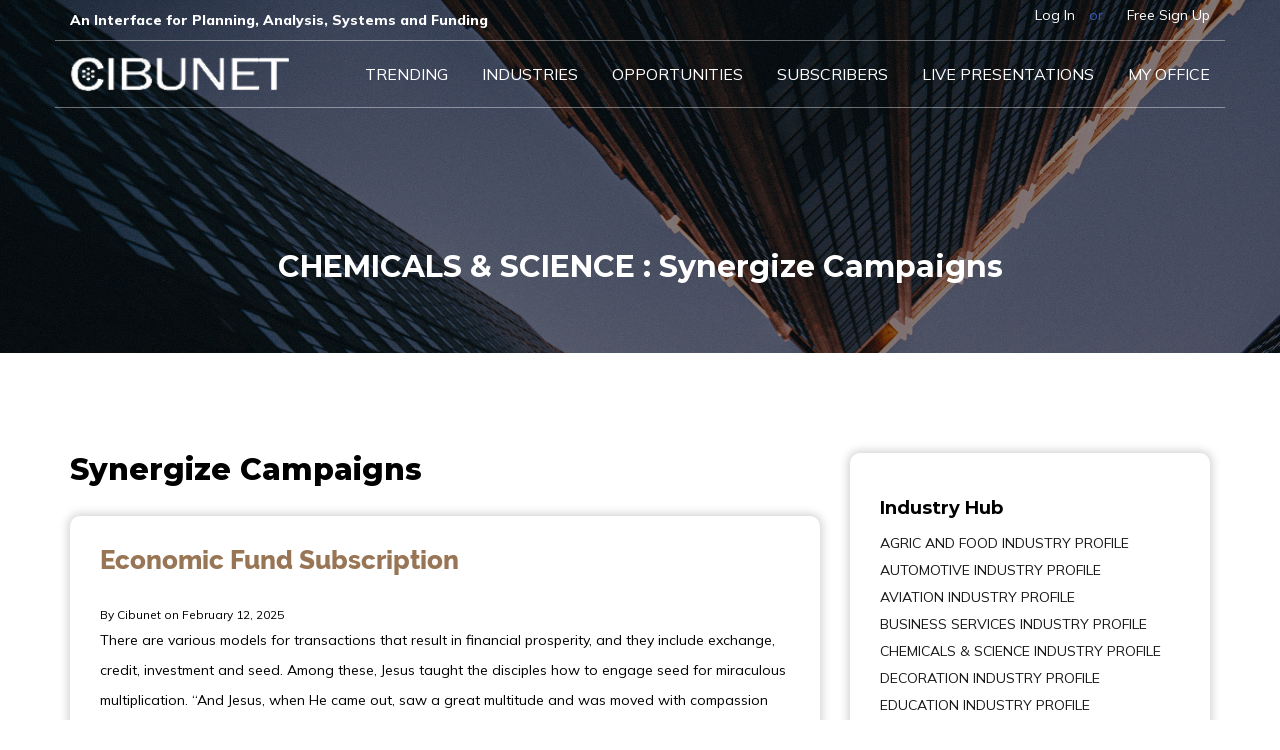

--- FILE ---
content_type: text/html; charset=UTF-8
request_url: https://www.cibunet.com/industries/chemical-and-science/company-profile/
body_size: 118269
content:
<!DOCTYPE html>
<html lang="en">

<head>
    <meta charset="utf-8">
    <meta http-equiv="X-UA-Compatible" content="IE=edge">
    <meta name="viewport" content="width=device-width, initial-scale=1">
    <title>CIBUNET | Industry Resources, Economic And Business Development Interface</title>


    <link href="https://www.cibunet.com/wp-content/themes/cibu/assets/css/style.css" rel="stylesheet">
    <link href="https://www.cibunet.com/wp-content/themes/cibu/assets/css/owl.carousel.min.css" rel="stylesheet">
    <link href="https://www.cibunet.com/wp-content/themes/cibu/assets/css/jquery.fancybox.min.css" rel="stylesheet">
    <link href="https://www.cibunet.com/wp-content/themes/cibu/assets/fonts/stylesheet.css" rel="stylesheet">
    <link href="https://www.cibunet.com/wp-content/themes/cibu/assets/css/custom-cibu.css" rel="stylesheet">
    <meta name='robots' content='max-image-preview:large' />
<link rel="alternate" type="application/rss+xml" title="CIBUNET | Industry Resources, Economic And Business Development Interface &raquo; Corporate Profiles Comments Feed" href="https://www.cibunet.com/industries/chemical-and-science/company-profile/feed/" />
<script type="text/javascript">
/* <![CDATA[ */
window._wpemojiSettings = {"baseUrl":"https:\/\/s.w.org\/images\/core\/emoji\/15.0.3\/72x72\/","ext":".png","svgUrl":"https:\/\/s.w.org\/images\/core\/emoji\/15.0.3\/svg\/","svgExt":".svg","source":{"concatemoji":"https:\/\/www.cibunet.com\/wp-includes\/js\/wp-emoji-release.min.js?ver=6.6.4"}};
/*! This file is auto-generated */
!function(i,n){var o,s,e;function c(e){try{var t={supportTests:e,timestamp:(new Date).valueOf()};sessionStorage.setItem(o,JSON.stringify(t))}catch(e){}}function p(e,t,n){e.clearRect(0,0,e.canvas.width,e.canvas.height),e.fillText(t,0,0);var t=new Uint32Array(e.getImageData(0,0,e.canvas.width,e.canvas.height).data),r=(e.clearRect(0,0,e.canvas.width,e.canvas.height),e.fillText(n,0,0),new Uint32Array(e.getImageData(0,0,e.canvas.width,e.canvas.height).data));return t.every(function(e,t){return e===r[t]})}function u(e,t,n){switch(t){case"flag":return n(e,"\ud83c\udff3\ufe0f\u200d\u26a7\ufe0f","\ud83c\udff3\ufe0f\u200b\u26a7\ufe0f")?!1:!n(e,"\ud83c\uddfa\ud83c\uddf3","\ud83c\uddfa\u200b\ud83c\uddf3")&&!n(e,"\ud83c\udff4\udb40\udc67\udb40\udc62\udb40\udc65\udb40\udc6e\udb40\udc67\udb40\udc7f","\ud83c\udff4\u200b\udb40\udc67\u200b\udb40\udc62\u200b\udb40\udc65\u200b\udb40\udc6e\u200b\udb40\udc67\u200b\udb40\udc7f");case"emoji":return!n(e,"\ud83d\udc26\u200d\u2b1b","\ud83d\udc26\u200b\u2b1b")}return!1}function f(e,t,n){var r="undefined"!=typeof WorkerGlobalScope&&self instanceof WorkerGlobalScope?new OffscreenCanvas(300,150):i.createElement("canvas"),a=r.getContext("2d",{willReadFrequently:!0}),o=(a.textBaseline="top",a.font="600 32px Arial",{});return e.forEach(function(e){o[e]=t(a,e,n)}),o}function t(e){var t=i.createElement("script");t.src=e,t.defer=!0,i.head.appendChild(t)}"undefined"!=typeof Promise&&(o="wpEmojiSettingsSupports",s=["flag","emoji"],n.supports={everything:!0,everythingExceptFlag:!0},e=new Promise(function(e){i.addEventListener("DOMContentLoaded",e,{once:!0})}),new Promise(function(t){var n=function(){try{var e=JSON.parse(sessionStorage.getItem(o));if("object"==typeof e&&"number"==typeof e.timestamp&&(new Date).valueOf()<e.timestamp+604800&&"object"==typeof e.supportTests)return e.supportTests}catch(e){}return null}();if(!n){if("undefined"!=typeof Worker&&"undefined"!=typeof OffscreenCanvas&&"undefined"!=typeof URL&&URL.createObjectURL&&"undefined"!=typeof Blob)try{var e="postMessage("+f.toString()+"("+[JSON.stringify(s),u.toString(),p.toString()].join(",")+"));",r=new Blob([e],{type:"text/javascript"}),a=new Worker(URL.createObjectURL(r),{name:"wpTestEmojiSupports"});return void(a.onmessage=function(e){c(n=e.data),a.terminate(),t(n)})}catch(e){}c(n=f(s,u,p))}t(n)}).then(function(e){for(var t in e)n.supports[t]=e[t],n.supports.everything=n.supports.everything&&n.supports[t],"flag"!==t&&(n.supports.everythingExceptFlag=n.supports.everythingExceptFlag&&n.supports[t]);n.supports.everythingExceptFlag=n.supports.everythingExceptFlag&&!n.supports.flag,n.DOMReady=!1,n.readyCallback=function(){n.DOMReady=!0}}).then(function(){return e}).then(function(){var e;n.supports.everything||(n.readyCallback(),(e=n.source||{}).concatemoji?t(e.concatemoji):e.wpemoji&&e.twemoji&&(t(e.twemoji),t(e.wpemoji)))}))}((window,document),window._wpemojiSettings);
/* ]]> */
</script>
<style id='wp-emoji-styles-inline-css' type='text/css'>

	img.wp-smiley, img.emoji {
		display: inline !important;
		border: none !important;
		box-shadow: none !important;
		height: 1em !important;
		width: 1em !important;
		margin: 0 0.07em !important;
		vertical-align: -0.1em !important;
		background: none !important;
		padding: 0 !important;
	}
</style>
<link rel='stylesheet' id='wp-block-library-css' href='https://www.cibunet.com/wp-includes/css/dist/block-library/style.min.css?ver=6.6.4' type='text/css' media='all' />
<style id='classic-theme-styles-inline-css' type='text/css'>
/*! This file is auto-generated */
.wp-block-button__link{color:#fff;background-color:#32373c;border-radius:9999px;box-shadow:none;text-decoration:none;padding:calc(.667em + 2px) calc(1.333em + 2px);font-size:1.125em}.wp-block-file__button{background:#32373c;color:#fff;text-decoration:none}
</style>
<style id='global-styles-inline-css' type='text/css'>
:root{--wp--preset--aspect-ratio--square: 1;--wp--preset--aspect-ratio--4-3: 4/3;--wp--preset--aspect-ratio--3-4: 3/4;--wp--preset--aspect-ratio--3-2: 3/2;--wp--preset--aspect-ratio--2-3: 2/3;--wp--preset--aspect-ratio--16-9: 16/9;--wp--preset--aspect-ratio--9-16: 9/16;--wp--preset--color--black: #000000;--wp--preset--color--cyan-bluish-gray: #abb8c3;--wp--preset--color--white: #ffffff;--wp--preset--color--pale-pink: #f78da7;--wp--preset--color--vivid-red: #cf2e2e;--wp--preset--color--luminous-vivid-orange: #ff6900;--wp--preset--color--luminous-vivid-amber: #fcb900;--wp--preset--color--light-green-cyan: #7bdcb5;--wp--preset--color--vivid-green-cyan: #00d084;--wp--preset--color--pale-cyan-blue: #8ed1fc;--wp--preset--color--vivid-cyan-blue: #0693e3;--wp--preset--color--vivid-purple: #9b51e0;--wp--preset--gradient--vivid-cyan-blue-to-vivid-purple: linear-gradient(135deg,rgba(6,147,227,1) 0%,rgb(155,81,224) 100%);--wp--preset--gradient--light-green-cyan-to-vivid-green-cyan: linear-gradient(135deg,rgb(122,220,180) 0%,rgb(0,208,130) 100%);--wp--preset--gradient--luminous-vivid-amber-to-luminous-vivid-orange: linear-gradient(135deg,rgba(252,185,0,1) 0%,rgba(255,105,0,1) 100%);--wp--preset--gradient--luminous-vivid-orange-to-vivid-red: linear-gradient(135deg,rgba(255,105,0,1) 0%,rgb(207,46,46) 100%);--wp--preset--gradient--very-light-gray-to-cyan-bluish-gray: linear-gradient(135deg,rgb(238,238,238) 0%,rgb(169,184,195) 100%);--wp--preset--gradient--cool-to-warm-spectrum: linear-gradient(135deg,rgb(74,234,220) 0%,rgb(151,120,209) 20%,rgb(207,42,186) 40%,rgb(238,44,130) 60%,rgb(251,105,98) 80%,rgb(254,248,76) 100%);--wp--preset--gradient--blush-light-purple: linear-gradient(135deg,rgb(255,206,236) 0%,rgb(152,150,240) 100%);--wp--preset--gradient--blush-bordeaux: linear-gradient(135deg,rgb(254,205,165) 0%,rgb(254,45,45) 50%,rgb(107,0,62) 100%);--wp--preset--gradient--luminous-dusk: linear-gradient(135deg,rgb(255,203,112) 0%,rgb(199,81,192) 50%,rgb(65,88,208) 100%);--wp--preset--gradient--pale-ocean: linear-gradient(135deg,rgb(255,245,203) 0%,rgb(182,227,212) 50%,rgb(51,167,181) 100%);--wp--preset--gradient--electric-grass: linear-gradient(135deg,rgb(202,248,128) 0%,rgb(113,206,126) 100%);--wp--preset--gradient--midnight: linear-gradient(135deg,rgb(2,3,129) 0%,rgb(40,116,252) 100%);--wp--preset--font-size--small: 13px;--wp--preset--font-size--medium: 20px;--wp--preset--font-size--large: 36px;--wp--preset--font-size--x-large: 42px;--wp--preset--spacing--20: 0.44rem;--wp--preset--spacing--30: 0.67rem;--wp--preset--spacing--40: 1rem;--wp--preset--spacing--50: 1.5rem;--wp--preset--spacing--60: 2.25rem;--wp--preset--spacing--70: 3.38rem;--wp--preset--spacing--80: 5.06rem;--wp--preset--shadow--natural: 6px 6px 9px rgba(0, 0, 0, 0.2);--wp--preset--shadow--deep: 12px 12px 50px rgba(0, 0, 0, 0.4);--wp--preset--shadow--sharp: 6px 6px 0px rgba(0, 0, 0, 0.2);--wp--preset--shadow--outlined: 6px 6px 0px -3px rgba(255, 255, 255, 1), 6px 6px rgba(0, 0, 0, 1);--wp--preset--shadow--crisp: 6px 6px 0px rgba(0, 0, 0, 1);}:where(.is-layout-flex){gap: 0.5em;}:where(.is-layout-grid){gap: 0.5em;}body .is-layout-flex{display: flex;}.is-layout-flex{flex-wrap: wrap;align-items: center;}.is-layout-flex > :is(*, div){margin: 0;}body .is-layout-grid{display: grid;}.is-layout-grid > :is(*, div){margin: 0;}:where(.wp-block-columns.is-layout-flex){gap: 2em;}:where(.wp-block-columns.is-layout-grid){gap: 2em;}:where(.wp-block-post-template.is-layout-flex){gap: 1.25em;}:where(.wp-block-post-template.is-layout-grid){gap: 1.25em;}.has-black-color{color: var(--wp--preset--color--black) !important;}.has-cyan-bluish-gray-color{color: var(--wp--preset--color--cyan-bluish-gray) !important;}.has-white-color{color: var(--wp--preset--color--white) !important;}.has-pale-pink-color{color: var(--wp--preset--color--pale-pink) !important;}.has-vivid-red-color{color: var(--wp--preset--color--vivid-red) !important;}.has-luminous-vivid-orange-color{color: var(--wp--preset--color--luminous-vivid-orange) !important;}.has-luminous-vivid-amber-color{color: var(--wp--preset--color--luminous-vivid-amber) !important;}.has-light-green-cyan-color{color: var(--wp--preset--color--light-green-cyan) !important;}.has-vivid-green-cyan-color{color: var(--wp--preset--color--vivid-green-cyan) !important;}.has-pale-cyan-blue-color{color: var(--wp--preset--color--pale-cyan-blue) !important;}.has-vivid-cyan-blue-color{color: var(--wp--preset--color--vivid-cyan-blue) !important;}.has-vivid-purple-color{color: var(--wp--preset--color--vivid-purple) !important;}.has-black-background-color{background-color: var(--wp--preset--color--black) !important;}.has-cyan-bluish-gray-background-color{background-color: var(--wp--preset--color--cyan-bluish-gray) !important;}.has-white-background-color{background-color: var(--wp--preset--color--white) !important;}.has-pale-pink-background-color{background-color: var(--wp--preset--color--pale-pink) !important;}.has-vivid-red-background-color{background-color: var(--wp--preset--color--vivid-red) !important;}.has-luminous-vivid-orange-background-color{background-color: var(--wp--preset--color--luminous-vivid-orange) !important;}.has-luminous-vivid-amber-background-color{background-color: var(--wp--preset--color--luminous-vivid-amber) !important;}.has-light-green-cyan-background-color{background-color: var(--wp--preset--color--light-green-cyan) !important;}.has-vivid-green-cyan-background-color{background-color: var(--wp--preset--color--vivid-green-cyan) !important;}.has-pale-cyan-blue-background-color{background-color: var(--wp--preset--color--pale-cyan-blue) !important;}.has-vivid-cyan-blue-background-color{background-color: var(--wp--preset--color--vivid-cyan-blue) !important;}.has-vivid-purple-background-color{background-color: var(--wp--preset--color--vivid-purple) !important;}.has-black-border-color{border-color: var(--wp--preset--color--black) !important;}.has-cyan-bluish-gray-border-color{border-color: var(--wp--preset--color--cyan-bluish-gray) !important;}.has-white-border-color{border-color: var(--wp--preset--color--white) !important;}.has-pale-pink-border-color{border-color: var(--wp--preset--color--pale-pink) !important;}.has-vivid-red-border-color{border-color: var(--wp--preset--color--vivid-red) !important;}.has-luminous-vivid-orange-border-color{border-color: var(--wp--preset--color--luminous-vivid-orange) !important;}.has-luminous-vivid-amber-border-color{border-color: var(--wp--preset--color--luminous-vivid-amber) !important;}.has-light-green-cyan-border-color{border-color: var(--wp--preset--color--light-green-cyan) !important;}.has-vivid-green-cyan-border-color{border-color: var(--wp--preset--color--vivid-green-cyan) !important;}.has-pale-cyan-blue-border-color{border-color: var(--wp--preset--color--pale-cyan-blue) !important;}.has-vivid-cyan-blue-border-color{border-color: var(--wp--preset--color--vivid-cyan-blue) !important;}.has-vivid-purple-border-color{border-color: var(--wp--preset--color--vivid-purple) !important;}.has-vivid-cyan-blue-to-vivid-purple-gradient-background{background: var(--wp--preset--gradient--vivid-cyan-blue-to-vivid-purple) !important;}.has-light-green-cyan-to-vivid-green-cyan-gradient-background{background: var(--wp--preset--gradient--light-green-cyan-to-vivid-green-cyan) !important;}.has-luminous-vivid-amber-to-luminous-vivid-orange-gradient-background{background: var(--wp--preset--gradient--luminous-vivid-amber-to-luminous-vivid-orange) !important;}.has-luminous-vivid-orange-to-vivid-red-gradient-background{background: var(--wp--preset--gradient--luminous-vivid-orange-to-vivid-red) !important;}.has-very-light-gray-to-cyan-bluish-gray-gradient-background{background: var(--wp--preset--gradient--very-light-gray-to-cyan-bluish-gray) !important;}.has-cool-to-warm-spectrum-gradient-background{background: var(--wp--preset--gradient--cool-to-warm-spectrum) !important;}.has-blush-light-purple-gradient-background{background: var(--wp--preset--gradient--blush-light-purple) !important;}.has-blush-bordeaux-gradient-background{background: var(--wp--preset--gradient--blush-bordeaux) !important;}.has-luminous-dusk-gradient-background{background: var(--wp--preset--gradient--luminous-dusk) !important;}.has-pale-ocean-gradient-background{background: var(--wp--preset--gradient--pale-ocean) !important;}.has-electric-grass-gradient-background{background: var(--wp--preset--gradient--electric-grass) !important;}.has-midnight-gradient-background{background: var(--wp--preset--gradient--midnight) !important;}.has-small-font-size{font-size: var(--wp--preset--font-size--small) !important;}.has-medium-font-size{font-size: var(--wp--preset--font-size--medium) !important;}.has-large-font-size{font-size: var(--wp--preset--font-size--large) !important;}.has-x-large-font-size{font-size: var(--wp--preset--font-size--x-large) !important;}
:where(.wp-block-post-template.is-layout-flex){gap: 1.25em;}:where(.wp-block-post-template.is-layout-grid){gap: 1.25em;}
:where(.wp-block-columns.is-layout-flex){gap: 2em;}:where(.wp-block-columns.is-layout-grid){gap: 2em;}
:root :where(.wp-block-pullquote){font-size: 1.5em;line-height: 1.6;}
</style>
<link rel='stylesheet' id='contact-form-7-css' href='https://www.cibunet.com/wp-content/plugins/contact-form-7/includes/css/styles.css?ver=5.9.8' type='text/css' media='all' />
<link rel='stylesheet' id='dms-style-front-css' href='https://www.cibunet.com/wp-content/plugins/dropdown-multisite-selector/assets/css/dms-front.css?ver=6.6.4' type='text/css' media='all' />
<link rel='stylesheet' id='som_lost_password_style-css' href='https://www.cibunet.com/wp-content/plugins/frontend-reset-password/assets/css/password-lost.css?ver=6.6.4' type='text/css' media='all' />
<link rel='stylesheet' id='share-by-email-css' href='https://www.cibunet.com/wp-content/plugins/share-by-email/public/css/share-by-email-public.css?ver=1.0.2' type='text/css' media='all' />
<link rel='stylesheet' id='SFSImainCss-css' href='https://www.cibunet.com/wp-content/plugins/ultimate-social-media-icons/css/sfsi-style.css?ver=2.9.2' type='text/css' media='all' />
<link rel='stylesheet' id='wp-members-css' href='https://www.cibunet.com/wp-content/plugins/wp-members/assets/css/forms/generic-no-float.min.css?ver=3.4.9.5' type='text/css' media='all' />
<link rel='stylesheet' id='dashicons-css' href='https://www.cibunet.com/wp-includes/css/dashicons.min.css?ver=6.6.4' type='text/css' media='all' />
<link rel='stylesheet' id='acf-global-css' href='https://www.cibunet.com/wp-content/plugins/advanced-custom-fields/assets/build/css/acf-global.css?ver=6.3.6' type='text/css' media='all' />
<link rel='stylesheet' id='acf-input-css' href='https://www.cibunet.com/wp-content/plugins/advanced-custom-fields/assets/build/css/acf-input.css?ver=6.3.6' type='text/css' media='all' />
<link rel='stylesheet' id='select2-css' href='https://www.cibunet.com/wp-content/plugins/advanced-custom-fields/assets/inc/select2/4/select2.min.css?ver=4.0.13' type='text/css' media='all' />
<link rel='stylesheet' id='acf-datepicker-css' href='https://www.cibunet.com/wp-content/plugins/advanced-custom-fields/assets/inc/datepicker/jquery-ui.min.css?ver=1.11.4' type='text/css' media='all' />
<link rel='stylesheet' id='acf-timepicker-css' href='https://www.cibunet.com/wp-content/plugins/advanced-custom-fields/assets/inc/timepicker/jquery-ui-timepicker-addon.min.css?ver=1.6.1' type='text/css' media='all' />
<link rel='stylesheet' id='wp-color-picker-css' href='https://www.cibunet.com/wp-admin/css/color-picker.min.css?ver=6.6.4' type='text/css' media='all' />
<link rel='stylesheet' id='acf-input-repeater-css' href='https://www.cibunet.com/wp-content/plugins/acf-repeater/includes/5-7/input.css?ver=6.6.4' type='text/css' media='all' />
<link rel='stylesheet' id='mo_customer_validation_form_main_css-css' href='https://www.cibunet.com/wp-content/plugins/miniorange-otp-verification/includes/css/mo_forms_css.min.css?version=5.2.4&#038;ver=5.2.4' type='text/css' media='all' />

	<script type="text/javascript">
	var appid = '';
	</script>

<script type="text/javascript" src="https://www.cibunet.com/wp-includes/js/jquery/jquery.min.js?ver=3.7.1" id="jquery-core-js"></script>
<script type="text/javascript" src="https://www.cibunet.com/wp-includes/js/jquery/jquery-migrate.min.js?ver=3.4.1" id="jquery-migrate-js"></script>
<script type="text/javascript" id="wapns-js-extra">
/* <![CDATA[ */
var wapnsajax = {"ajaxurl":"https:\/\/www.cibunet.com\/wp-admin\/admin-ajax.php"};
/* ]]> */
</script>
<script type="text/javascript" src="https://www.cibunet.com/wp-content/plugins/wordapp-mobile-app/js/ajax.js?date=20260114173515&amp;ver=6.6.4" id="wapns-js"></script>
<script type="text/javascript" src="https://www.cibunet.com/wp-includes/js/dist/hooks.min.js?ver=2810c76e705dd1a53b18" id="wp-hooks-js"></script>
<script type="text/javascript" src="https://www.cibunet.com/wp-includes/js/dist/i18n.min.js?ver=5e580eb46a90c2b997e6" id="wp-i18n-js"></script>
<script type="text/javascript" id="wp-i18n-js-after">
/* <![CDATA[ */
wp.i18n.setLocaleData( { 'text direction\u0004ltr': [ 'ltr' ] } );
/* ]]> */
</script>
<script type="text/javascript" src="https://www.cibunet.com/wp-content/plugins/share-by-email/public/js/share-by-email-public.js?ver=1.0.2" id="share-by-email-js"></script>
<script type="text/javascript" src="https://www.cibunet.com/wp-includes/js/jquery/ui/core.min.js?ver=1.13.3" id="jquery-ui-core-js"></script>
<script type="text/javascript" src="https://www.cibunet.com/wp-includes/js/jquery/ui/mouse.min.js?ver=1.13.3" id="jquery-ui-mouse-js"></script>
<script type="text/javascript" src="https://www.cibunet.com/wp-includes/js/jquery/ui/sortable.min.js?ver=1.13.3" id="jquery-ui-sortable-js"></script>
<script type="text/javascript" src="https://www.cibunet.com/wp-includes/js/jquery/ui/resizable.min.js?ver=1.13.3" id="jquery-ui-resizable-js"></script>
<script type="text/javascript" src="https://www.cibunet.com/wp-content/plugins/advanced-custom-fields/assets/build/js/acf.min.js?ver=6.3.6" id="acf-js"></script>
<script type="text/javascript" src="https://www.cibunet.com/wp-includes/js/dist/dom-ready.min.js?ver=f77871ff7694fffea381" id="wp-dom-ready-js"></script>
<script type="text/javascript" src="https://www.cibunet.com/wp-includes/js/dist/a11y.min.js?ver=d90eebea464f6c09bfd5" id="wp-a11y-js"></script>
<script type="text/javascript" src="https://www.cibunet.com/wp-content/plugins/advanced-custom-fields/assets/build/js/acf-input.min.js?ver=6.3.6" id="acf-input-js"></script>
<script type="text/javascript" src="https://www.cibunet.com/wp-content/plugins/advanced-custom-fields/assets/inc/select2/4/select2.full.min.js?ver=4.0.13" id="select2-js"></script>
<script type="text/javascript" src="https://www.cibunet.com/wp-includes/js/jquery/ui/datepicker.min.js?ver=1.13.3" id="jquery-ui-datepicker-js"></script>
<script type="text/javascript" id="jquery-ui-datepicker-js-after">
/* <![CDATA[ */
jQuery(function(jQuery){jQuery.datepicker.setDefaults({"closeText":"Close","currentText":"Today","monthNames":["January","February","March","April","May","June","July","August","September","October","November","December"],"monthNamesShort":["Jan","Feb","Mar","Apr","May","Jun","Jul","Aug","Sep","Oct","Nov","Dec"],"nextText":"Next","prevText":"Previous","dayNames":["Sunday","Monday","Tuesday","Wednesday","Thursday","Friday","Saturday"],"dayNamesShort":["Sun","Mon","Tue","Wed","Thu","Fri","Sat"],"dayNamesMin":["S","M","T","W","T","F","S"],"dateFormat":"MM d, yy","firstDay":1,"isRTL":false});});
/* ]]> */
</script>
<script type="text/javascript" src="https://www.cibunet.com/wp-content/plugins/advanced-custom-fields/assets/inc/timepicker/jquery-ui-timepicker-addon.min.js?ver=1.6.1" id="acf-timepicker-js"></script>
<script type="text/javascript" src="https://www.cibunet.com/wp-includes/js/jquery/ui/draggable.min.js?ver=1.13.3" id="jquery-ui-draggable-js"></script>
<script type="text/javascript" src="https://www.cibunet.com/wp-includes/js/jquery/ui/slider.min.js?ver=1.13.3" id="jquery-ui-slider-js"></script>
<script type="text/javascript" src="https://www.cibunet.com/wp-includes/js/jquery/jquery.ui.touch-punch.js?ver=0.2.2" id="jquery-touch-punch-js"></script>
<script type="text/javascript" src="https://www.cibunet.com/wp-admin/js/iris.min.js?ver=1.0.7" id="iris-js"></script>
<script type="text/javascript" src="https://www.cibunet.com/wp-admin/js/color-picker.min.js?ver=6.6.4" id="wp-color-picker-js"></script>
<script type="text/javascript" src="https://www.cibunet.com/wp-content/plugins/advanced-custom-fields/assets/inc/color-picker-alpha/wp-color-picker-alpha.js?ver=3.0.0" id="acf-color-picker-alpha-js"></script>
<script type="text/javascript" src="https://www.cibunet.com/wp-content/plugins/acf-repeater/includes/5-7/input.js?ver=6.6.4" id="acf-input-repeater-js"></script>
<link rel="https://api.w.org/" href="https://www.cibunet.com/wp-json/" /><link rel="alternate" title="JSON" type="application/json" href="https://www.cibunet.com/wp-json/wp/v2/pages/135" /><link rel="EditURI" type="application/rsd+xml" title="RSD" href="https://www.cibunet.com/xmlrpc.php?rsd" />
<meta name="generator" content="WordPress 6.6.4" />
<link rel="canonical" href="https://www.cibunet.com/industries/chemical-and-science/company-profile/" />
<link rel='shortlink' href='https://www.cibunet.com/?p=135' />
<link rel="alternate" title="oEmbed (JSON)" type="application/json+oembed" href="https://www.cibunet.com/wp-json/oembed/1.0/embed?url=https%3A%2F%2Fwww.cibunet.com%2Findustries%2Fchemical-and-science%2Fcompany-profile%2F" />
<link rel="alternate" title="oEmbed (XML)" type="text/xml+oembed" href="https://www.cibunet.com/wp-json/oembed/1.0/embed?url=https%3A%2F%2Fwww.cibunet.com%2Findustries%2Fchemical-and-science%2Fcompany-profile%2F&#038;format=xml" />
<style>
.som-password-error-message,
.som-password-sent-message {
	background-color: #ff0000;
	border-color: #ff0000;
}
</style>
<meta name="follow.[base64]" content="bZMrQYD7bqKK4t3Kj60W"/><style type="text/css">.recentcomments a{display:inline !important;padding:0 !important;margin:0 !important;}</style><link rel="icon" href="https://www.cibunet.com/wp-content/uploads/2021/07/favicon.png" sizes="32x32" />
<link rel="icon" href="https://www.cibunet.com/wp-content/uploads/2021/07/favicon.png" sizes="192x192" />
<link rel="apple-touch-icon" href="https://www.cibunet.com/wp-content/uploads/2021/07/favicon.png" />
<meta name="msapplication-TileImage" content="https://www.cibunet.com/wp-content/uploads/2021/07/favicon.png" />
		<style type="text/css" id="wp-custom-css">
			.wp-editor-container textarea.wp-editor-area {
    visibility: visible !important;
    display: block !important;
    /*position: absolute;*/
    /*left: 0;*/
    /*right: 0;*/
    /*top: 124px;*/
    /*min-height: unset;*/
    /*bottom: 0;*/
    /*width: 99% !important;*/
    /*margin: 0 auto !important;*/
}
.acf_wysiwyg iframe { height: 0 !important; min-height: unset; }
.acf_wysiwyg { overflow: hidden; }		</style>
		</head>
<!-- Global site tag (gtag.js) - Google Analytics -->
<script async src="https://www.googletagmanager.com/gtag/js?id=UA-191223894-1">
</script>
<script>
  window.dataLayer = window.dataLayer || [];
  function gtag(){dataLayer.push(arguments);}
  gtag('js', new Date());

  gtag('config', 'UA-191223894-1');
</script>
<!-- Google tag (gtag.js) -->
<script async src="https://www.googletagmanager.com/gtag/js?id=AW-977535670"></script>
<script>
  window.dataLayer = window.dataLayer || [];
  function gtag(){dataLayer.push(arguments);}
  gtag('js', new Date());

  gtag('config', 'AW-977535670');
</script>

<body>
    
<header id="myHeader">  
    
<section class="top_head">
<div class="container">
<div class="row">
    <div class="col-sm-9">
        <p><a href="/">An Interface for Planning, Analysis, Systems and Funding​</a></p>
    </div>
    <div class="col-sm-3">
        <ul>
                            <li><a href="https://www.cibunet.com/?page_id=15">Log In</a></li>
                <li>or</li>
                <li><a href="https://www.cibunet.com/?page_id=2255">Free Sign Up</a></li>
                        
        </ul>
    </div>
</div>
</div>    
</section>

<section class="main_nav">    
<div class="container">
<div class="row">
    <div class="col-sm-3">
        <div class="logo">
            <a href="https://www.cibunet.com/">
                <img src="https://www.cibunet.com/wp-content/themes/cibu/assets/img/logo.png" class="img-responsive">
            </a>
        </div>
    </div>
    <div class="col-sm-9">
        <div class="mainmenu">
            <ul>
                <li id="menu-item-10956" class="menu-item menu-item-type-post_type menu-item-object-page menu-item-10956"><a href="https://www.cibunet.com/trending/">Trending</a></li>
<li id="menu-item-23" class="menu-item menu-item-type-post_type menu-item-object-page current-page-ancestor menu-item-23"><a href="https://www.cibunet.com/industries/">Industries</a></li>
<li id="menu-item-2483" class="menu-item menu-item-type-post_type menu-item-object-page menu-item-2483"><a href="https://www.cibunet.com/opportunities/">Opportunities</a></li>
<li id="menu-item-20" class="drop-left menu-item menu-item-type-post_type menu-item-object-page menu-item-has-children menu-item-20"><a href="https://www.cibunet.com/authors/">Subscribers</a>
<ul class="sub-menu">
	<li id="menu-item-6493" class="menu-item menu-item-type-post_type menu-item-object-page menu-item-6493"><a href="https://www.cibunet.com/cities-chambers-networks-subsites/">CITIES, CHAMBERS &#038; NETWORKS SUBSITES</a></li>
	<li id="menu-item-6492" class="menu-item menu-item-type-post_type menu-item-object-page menu-item-6492"><a href="https://www.cibunet.com/corporate-businesses-organizations-institutions/">CORPORATE – BUSINESSES, ORGANIZATIONS &#038; INSTITUTIONS</a></li>
	<li id="menu-item-6491" class="menu-item menu-item-type-post_type menu-item-object-page menu-item-6491"><a href="https://www.cibunet.com/individuals/">INDIVIDUALS</a></li>
</ul>
</li>
 
                                 <li><a href="https://www.cibunet.com/virtual/presentations">LIVE PRESENTATIONS  </a></li>
                 <li class="drop-left"><a href="https://www.cibunet.com/virtual/dashboard"> My Office</a>
                    <ul>
                        <li><a href="https://www.cibunet.com/virtual/finance">MY FINANCES</a></li>
                        <li><a href="https://www.cibunet.com/virtual/presentations">MY PRESENTATIONS</a></li>    
                        <li><a href="http://www.cibunet.com/authors/user-profile/strategize/?userid=1">MY Strategize</a></li>
                        <li><a href="http://www.cibunet.com/authors/user-profile/corporate-profile/?userid=1">My Corporate </a></li>
                        <li><a href="https://www.cibunet.com/virtual/vision?u=cibunet&p=$P$BLpkLRhvcuBD3AmxhCOYRuvkEX3O6J.">My vision</a></li>
                        <li><a href="https://www.cibunet.com/virtual/mygoals?u=cibunet&p=$P$BLpkLRhvcuBD3AmxhCOYRuvkEX3O6J.">My Goals</a></li>
                    </ul>
                </li>
                            </ul>
        </div>
    </div>
</div>    
</div>
</section>
    
</header>   

   
    
    <style>
.edit_modal { margin-bottom: 10px; }
.morecontent { display: none; }
a.morelink { text-decoration: none; outline: none; }
</style>

<section class="inner_banner singleIndustry_banner text-center background">
  <div class="container">
    <div class="row">
      <div class="col-sm-12">
        <h1>CHEMICALS &#038; SCIENCE : Synergize Campaigns</h1>
      </div>
    </div>
  </div>
</section>

<section class="main-content singleIndustry-content">

  <div class="container">
    <div class="row">
      <div class="col-sm-8">
  <h2>Synergize Campaigns</h2>
        <div class="content-box" style="margin-bottom: 30px;">
        <h3><a href="https://www.cibunet.com/synergize/economic-empowerment-seed/">Economic Fund Subscription</a></h3>
        <div class="meta">
          <small>By Cibunet on February 12, 2025</small>
        </div>
        <div>
          <p>There are various models for transactions that result in financial prosperity, and they include exchange, credit, investment and seed. Among these, Jesus taught the disciples how to engage seed for miraculous multiplication. &#8220;And Jesus, when He came out, saw a great multitude and was moved with compassion for them, because they were like sheep not [&hellip;]</p>
        </div>
        <a href="https://www.cibunet.com/synergize/economic-empowerment-seed/" class="btn btn-sm btn-primary">Read More</a>
      </div>
          <div class="content-box" style="margin-bottom: 30px;">
        <h3><a href="https://www.cibunet.com/synergize/harness-prophetic-gates-apostolic-foundations-of-a-forcefully-advancing-kingdom/">HARNESS: Prophetic Gates, Apostolic Foundations, Kingdom Economics And Dimensions</a></h3>
        <div class="meta">
          <small>By Cibunet on January 22, 2025</small>
        </div>
        <div>
          <p>About the Book The Israelites were freed from bondage in Egypt through the leadership of Moses the servant of God. They did not leave Egypt in a disorganized manner but were harnessed in orderly ranks as a family of tribes. Under the auspices of God’s glory, the entire Israelite community journeyed to the Promised Land [&hellip;]</p>
        </div>
        <a href="https://www.cibunet.com/synergize/harness-prophetic-gates-apostolic-foundations-of-a-forcefully-advancing-kingdom/" class="btn btn-sm btn-primary">Read More</a>
      </div>
          <div class="content-box" style="margin-bottom: 30px;">
        <h3><a href="https://www.cibunet.com/synergize/tobai-massages-by-marlene-richards/">TOBAI MASSAGES By Marlene Richards</a></h3>
        <div class="meta">
          <small>By richie.rich02 on May 18, 2024</small>
        </div>
        <div>
                  </div>
        <a href="https://www.cibunet.com/synergize/tobai-massages-by-marlene-richards/" class="btn btn-sm btn-primary">Read More</a>
      </div>
          <div class="content-box" style="margin-bottom: 30px;">
        <h3><a href="https://www.cibunet.com/synergize/manifestation-plan/">MANIFESTATION PLAN</a></h3>
        <div class="meta">
          <small>By Kenneth Walley on January 31, 2018</small>
        </div>
        <div>
          <p>The common midlife story for many people on earth today is often that of shattered aspirations, broken dreams and hope deferred. Our human nature, endowments, community, natural resources, fault lines and creator altogether constitute the design of how we prosper in life. Developing an insightful relationship with the visible and invisible world around us is [&hellip;]</p>
        </div>
        <a href="https://www.cibunet.com/synergize/manifestation-plan/" class="btn btn-sm btn-primary">Read More</a>
      </div>
          <div class="content-box" style="margin-bottom: 30px;">
        <h3><a href="https://www.cibunet.com/synergize/seeking-office-to-rent-for-counseling-private-practice-in-the-mott-haven-section-of-the-bronx/">Seeking office to rent for counseling private practice in the Mott Haven section of the Bronx.</a></h3>
        <div class="meta">
          <small>By evelambert42 on May 21, 2016</small>
        </div>
        <div>
                  </div>
        <a href="https://www.cibunet.com/synergize/seeking-office-to-rent-for-counseling-private-practice-in-the-mott-haven-section-of-the-bronx/" class="btn btn-sm btn-primary">Read More</a>
      </div>
          <div class="content-box" style="margin-bottom: 30px;">
        <h3><a href="https://www.cibunet.com/synergize/seeking-partners-for-opportunities-to-conduct-support-groups-and-counseling-services-at-satellite-churches/">Seeking partners for opportunities to conduct support groups and counseling services at satellite churches</a></h3>
        <div class="meta">
          <small>By evelambert42 on January 27, 2016</small>
        </div>
        <div>
          <p>Seeking partners in social service agencies, churches and ministries for new opportunities where support groups and counseling services are offered and accessible to the surrounding communities in the Bronx, serving individuals, couples and families seeking counseling and support groups to address presenting problems, i.e. divorce, grief, domestic violence, etc.</p>
        </div>
        <a href="https://www.cibunet.com/synergize/seeking-partners-for-opportunities-to-conduct-support-groups-and-counseling-services-at-satellite-churches/" class="btn btn-sm btn-primary">Read More</a>
      </div>
          <div class="content-box" style="margin-bottom: 30px;">
        <h3><a href="https://www.cibunet.com/synergize/seeking-for-investors-that-are-interested-on-going-to-the-next-level-in-the-real-estate-business/">SEEKING INVESTORS</a></h3>
        <div class="meta">
          <small>By holiness123 on December 18, 2015</small>
        </div>
        <div>
          <p>Seeking for investors that are interested in advancement opportunities in Real Estate. This investment entails construction of  Multi-Family homes in the South Bronx and Mott Haven sections of the Bronx.</p>
        </div>
        <a href="https://www.cibunet.com/synergize/seeking-for-investors-that-are-interested-on-going-to-the-next-level-in-the-real-estate-business/" class="btn btn-sm btn-primary">Read More</a>
      </div>
          <div class="content-box" style="margin-bottom: 30px;">
        <h3><a href="https://www.cibunet.com/synergize/anjiques-fashion/">ANJIQUES FASHION DESIGN STUDIO</a></h3>
        <div class="meta">
          <small>By Cibunet on July 9, 2014</small>
        </div>
        <div>
                  </div>
        <a href="https://www.cibunet.com/synergize/anjiques-fashion/" class="btn btn-sm btn-primary">Read More</a>
      </div>
          <div class="content-box" style="margin-bottom: 30px;">
        <h3><a href="https://www.cibunet.com/synergize/jh-tax-service/">GEORGE HARRIS ‘JH’ TAX AND ACCOUNTING SERVICE</a></h3>
        <div class="meta">
          <small>By Cibunet on July 9, 2014</small>
        </div>
        <div>
                  </div>
        <a href="https://www.cibunet.com/synergize/jh-tax-service/" class="btn btn-sm btn-primary">Read More</a>
      </div>
          <div class="content-box" style="margin-bottom: 30px;">
        <h3><a href="https://www.cibunet.com/synergize/zina-studios/">ZINA BATIK MANUFACTURING</a></h3>
        <div class="meta">
          <small>By Cibunet on July 9, 2014</small>
        </div>
        <div>
                  </div>
        <a href="https://www.cibunet.com/synergize/zina-studios/" class="btn btn-sm btn-primary">Read More</a>
      </div>
    </div>

      <div class="col-sm-4">
        <div class="sidebar">
          
  <h4>Industry Hub</h4>
	<ul>
	  	  <li><a href="https://www.cibunet.com/industries/agric-and-food/">
		AGRIC AND FOOD INDUSTRY PROFILE		</a></li>
	  	  <li><a href="https://www.cibunet.com/industries/automotive/">
		AUTOMOTIVE INDUSTRY PROFILE		</a></li>
	  	  <li><a href="https://www.cibunet.com/industries/aviation/">
		AVIATION INDUSTRY PROFILE		</a></li>
	  	  <li><a href="https://www.cibunet.com/industries/business-services/">
		BUSINESS SERVICES INDUSTRY PROFILE		</a></li>
	  	  <li><a href="https://www.cibunet.com/industries/chemical-and-science/">
		CHEMICALS &#038; SCIENCE INDUSTRY PROFILE		</a></li>
	  	  <li><a href="https://www.cibunet.com/industries/decoration/">
		DECORATION INDUSTRY PROFILE		</a></li>
	  	  <li><a href="https://www.cibunet.com/industries/education/">
		EDUCATION INDUSTRY PROFILE		</a></li>
	  	  <li><a href="https://www.cibunet.com/industries/engineering/">
		ENGINEERING INDUSTRY PROFILE		</a></li>
	  	  <li><a href="https://www.cibunet.com/industries/entertainment/">
		ENTERTAINMENT/SPORTS INDUSTRY PROFILE		</a></li>
	  	  <li><a href="https://www.cibunet.com/industries/fashion/">
		FASHION INDUSTRY PROFILE		</a></li>
	  	  <li><a href="https://www.cibunet.com/industries/finance/">
		FINANCE INDUSTRY PROFILE		</a></li>
	  	  <li><a href="https://www.cibunet.com/industries/health-medical/">
		HEALTH &#038; MEDICAL INDUSTRY PROFILE		</a></li>
	  	  <li><a href="https://www.cibunet.com/industries/hospitaility-catering/">
		HOSPITALITY &#038; CATERING INDUSTRY PROFILE		</a></li>
	  	  <li><a href="https://www.cibunet.com/industries/legal/">
		LEGAL INDUSTRY PROFILE		</a></li>
	  	  <li><a href="https://www.cibunet.com/industries/manufacturing/">
		MANUFACTURING INDUSTRY PROFILE		</a></li>
	  	  <li><a href="https://www.cibunet.com/industries/maritime-oceanographic/">
		MARITIME &#038; OCEANOGRAPHY INDUSTRY PROFILE		</a></li>
	  	  <li><a href="https://www.cibunet.com/industries/media-publishing/">
		MEDIA &#038; PUBLISHING INDUSTRY PROFILE		</a></li>
	  	  <li><a href="https://www.cibunet.com/industries/non-profits/">
		NON-PROFITS INDUSTRY PROFILE		</a></li>
	  	  <li><a href="https://www.cibunet.com/industries/oil-mining/">
		OIL &#038; MINING INDUSTRY PROFILE		</a></li>
	  	  <li><a href="https://www.cibunet.com/industries/real-estate-construction/">
		REAL ESTATE &#038; CONSTRUCTION INDUSTRY PROFILE		</a></li>
	  	  <li><a href="https://www.cibunet.com/industries/retail-wholesale/">
		RETAIL &#038; WHOLESALE INDUSTRY PROFILE		</a></li>
	  	  <li><a href="https://www.cibunet.com/industries/security-defence/">
		SECURITY &#038; DEFENCE INDUSTRY PROFILE		</a></li>
	  	  <li><a href="https://www.cibunet.com/industries/technology/">
		TECHNOLOGY INDUSTRY PROFILE		</a></li>
	  	  <li><a href="https://www.cibunet.com/industries/transport-shipping/">
		TRANSPORT &#038; SHIPPING INDUSTRY PROFILE		</a></li>
	  	</ul>

	  
	
		<script async src="//pagead2.googlesyndication.com/pagead/js/adsbygoogle.js"></script>
		<!-- Cibunet 3 -->
		<ins class="adsbygoogle"
			 style="display:inline-block;width:120px;height:600px"
			 data-ad-client="ca-pub-2697133927075624"
			 data-ad-slot="5411805881"></ins>
		<script>
		(adsbygoogle = window.adsbygoogle || []).push({});
		</script>

  
</div>
</div>        </div>
      </div>
    </div>
  </div>
</section>

<section class="Economic_Networks hidden-xs">
<div class="container">
<div class="row">
    <div class="col-sm-12 Business_Tools">
    <h2 class="text-center"> Economic Interfaces</h2>
    </div>
    <div class="col-sm-6">
        <h2> Networks</h2>
        <select name="site_list" class="form-control" onchange="javascript:location.href = this.value;">  
            <option value="#">--Select A Network--</option>
            
                    <option value="https://www.cibunet.com?forcelogin=ok" >

                        CIBUNET | Industry Resources, Economic And Business Development Interface</option>

                
                    <option value="https://nyc.cibunet.com?forcelogin=ok" >

                        NEW YORK CITY ECONOMIC INTERFACE</option>

                
                    <option value="https://mtvernonsda.cibunet.com?forcelogin=ok" >

                        Mount Vernon SDA Economic Empowerment Interface</option>

                
                    <option value="https://calvarychristian.cibunet.com?forcelogin=ok" >

                        CALVARY CHRISTIAN CENTER ECONOMIC EMPOWERMENT INTERFACE</option>

                
                    <option value="https://rccim.cibunet.com?forcelogin=ok" >

                        REDEMPTION CHRISTIAN CENTER ECONOMIC EMPOWERMENT INTERFACE</option>

                
                    <option value="https://enic.cibunet.com?forcelogin=ok" >

                        Model Network Economic Empowerment Interface</option>

                
                    <option value="https://chamber.cibunet.com?forcelogin=ok" >

                        CHAMBER OF COMMERCE NETWORK</option>

                
                    <option value="https://jicm.cibunet.com?forcelogin=ok" >

                        JUBILEE - EAGLES NEST ECONOMIC EMPOWERMENT INTERFACE</option>

                
                    <option value="https://favoralliance.cibunet.com?forcelogin=ok" >

                        FAVOR ALLIANCE</option>

                
                    <option value="https://kwi.cibunet.com?forcelogin=ok" >

                        KWI | LEADERSHIP AND MINISTRY TRAINING</option>

                
                    <option value="https://noc.cibunet.com?forcelogin=ok" >

                        NETWORK OF CHURCHES</option>

                
                    <option value="https://pcnft.cibunet.com?forcelogin=ok" >

                        POWER CHAPEL - NEW FAITH TABERNACLE</option>

                
                    <option value="https://pureword.cibunet.com?forcelogin=ok" >

                        PURE WORD INTERNATIONAL</option>

                
                    <option value="https://local.cibunet.com?forcelogin=ok" >

                        Local Site</option>

                
                    <option value="https://dallas.cibunet.com?forcelogin=ok" >

                        Dallas Economic Interface</option>

                
                    <option value="https://chicago.cibunet.com?forcelogin=ok" >

                        Chicago Economic Interface</option>

                
                    <option value="https://losangeles.cibunet.com?forcelogin=ok" >

                        Los Angeles Economic Interface</option>

                     
        </select>
    </div>
    
    <div class="col-sm-6">
        <div class="free_days" >
            <h3>Free 30-Day</h3>
            <p>Economic Empowerment Interface Subscription</p>
            <div class="default_btn">
                <a href="https://www.cibunet.com/subscription-page">read more</a>
            </div>
  
        </div>
    </div>
    
</div>
</div>
</section> 
<footer>
<div class="container">
<div class="row">
    
    <div class="col-md-10 col-md-offset-1 hidden-xs">
        <div class="foot_logo">
            <a href="https://www.cibunet.com/">
                <img class="img-responsive" src="https://www.cibunet.com/wp-content/themes/cibu/assets/img/logo.png">
            </a>
            <ul id="menu-home-menu" class="footer-menu"><li id="menu-item-11014" class="menu-item menu-item-type-post_type menu-item-object-page menu-item-11014"><a href="https://www.cibunet.com/step-by-step-guide/">STEP BY STEP GUIDE</a></li>
<li id="menu-item-11015" class="menu-item menu-item-type-custom menu-item-object-custom menu-item-11015"><a href="https://www.cibunet.com/subscription-page/">NETWORK SUBSCRIPTION</a></li>
<li id="menu-item-11016" class="menu-item menu-item-type-custom menu-item-object-custom menu-item-11016"><a href="https://www.cibunet.com/business-development-support/">BUSINESS DEVELOPMENT SUPPORT</a></li>
<li id="menu-item-11017" class="menu-item menu-item-type-custom menu-item-object-custom menu-item-11017"><a href="https://www.cibunet.com/book-publish-form/">BOOK PUBLISHING</a></li>
<li id="menu-item-11018" class="menu-item menu-item-type-custom menu-item-object-custom menu-item-11018"><a href="https://www.cibunet.com/advertising/">ADVERTISING</a></li>
<li id="menu-item-11190" class="menu-item menu-item-type-post_type menu-item-object-page menu-item-11190"><a href="https://www.cibunet.com/corporate/">CORPORATE</a></li>
<li id="menu-item-11021" class="menu-item menu-item-type-custom menu-item-object-custom menu-item-11021"><a href="https://www.cibunet.com/cibunet-privacy-policy/">PRIVACY</a></li>
<li id="menu-item-21997" class="menu-item menu-item-type-custom menu-item-object-custom menu-item-21997"><a href="tel:2018154424">CONTACT US : 2018154424</a></li>
</ul>        </div>
    </div>
    
</div>
</div>
</footer>

<section class="last_foot">
<div class="container">
<div class="row">
    <div class="col-sm-12">
        <div class="Cibunet_App" style = "display:flex;">
            <p style = "display:flex;">
             <a  target="_blank" style="color:#fff;">Download Cibunet App</a>
             <a href="https://play.google.com/store/apps/details?id=com.cibunet.app" target="_blank" style="color:#fff;">
                 <img height = "30px" class="img-responsive" src="https://www.cibunet.com/wp-content/themes/cibu/assets/img/google.png" style="height:35px;">
             </a>
             <a href="https://apps.apple.com/in/app/cibunet/id6496202234" target="_blank" style="color:#fff;">
                 <img class="img-responsive" src="https://www.cibunet.com/wp-content/themes/cibu/assets/img/apple.png" style="height:35px;">
             </a>
            </p>
            <p class="Powered_by" >Powered by: CIBUNET CORPORATION ©Copyright 2012-2026</p>
        </div>
       
    </div>

</div>
</div>
</section>


<a id="BackToTop" class=""></a>


    <script src="https://www.cibunet.com/wp-content/themes/cibu/assets/js/jquery.js"></script>
    <script src="https://www.cibunet.com/wp-content/themes/cibu/assets/js/owl.carousel.js"></script>
    <script src="https://www.cibunet.com/wp-content/themes/cibu/assets/js/bootstrap.min.js"></script>
    <script src="https://www.cibunet.com/wp-content/themes/cibu/assets/js/bootstrap-select.min.js"></script>
    <script type="text/javascript" src="https://www.cibunet.com/wp-content/themes/cibu/assets/js/mainmenu.min.js"></script>
    <script src="https://www.cibunet.com/wp-content/themes/cibu/assets/js/jquery.fancybox.min.js"></script>
    <script src="https://www.cibunet.com/wp-content/themes/cibu/assets/js/jquery.multi-select.js"></script>



    <script>
        function isIOS() {
            return /iPad|iPhone|iPod/.test(navigator.userAgent) && !window.MSStream;
        }

        function isWeb() {
            return !isIOS() && !/Android/.test(navigator.userAgent);
        }

        document.addEventListener('DOMContentLoaded', function() {
            if (isIOS() || isWeb()) {
                document.getElementById('conditional-content').style.display = 'block';
            }
        });
    </script>
    <style>
        #conditional-content {
            display: none;
        }
    </style>
    
    
    <script type="text/javascript">
        var btn = $("#BackToTop");

        $(window).scroll(function () {
          if ($(window).scrollTop() > 700) {
            btn.addClass("show");
          } else {
            btn.removeClass("show");
          }
        });

        btn.on("click", function (e) {
          e.preventDefault();
          $("html, body").animate({ scrollTop: 0 }, "3000");
        });

        $('.logged-out-tool a').click(function(){
          $('#login-first-popup').fadeIn();
        });
        $('#pop-close').click(function(){
          $('#login-first-popup').fadeOut();
        });
    </script>
    
    <script type="text/javascript">
        jQuery(document).ready(function($) {
            var $win = $(window);
            $('.background').each(function() {
                var scroll_speed = 5;
                var $this = $(this);
                $(window).scroll(function() {
                    var bgScroll = -(($win.scrollTop() - $this.offset().top) / scroll_speed);
                    var bgPosition = 'left ' + bgScroll + 'px';
                    $this.css('background-position', bgPosition);
                });
            });
        });

    </script>

    <script type="text/javascript">
        jQuery(document).ready(function($) {
            jQuery('.mainmenu').stellarNav({
                theme: 'light',
                breakpoint: 991,
                position: 'right',
                // phoneBtn: '00000000',
                // locationBtn: 'https://www.google.com/maps'
            });
        });

    </script>

    <script type="text/javascript">
        $(window).scroll(function() {
            if ($(this).scrollTop() ) {
                $('#myHeader').addClass('sticky');
            } else {
                $('#myHeader').removeClass('sticky');
            }
        });

    </script>
    
    <script type="text/javascript">
        $('#cssmenu .button').click(function() {
            if ($('body').hasClass('overflow')) {
                $('body').removeClass('overflow');
            } else {
                $('#cssmenu .button').removeClass('overflow');
                $('body').addClass('overflow');
            }
        });

    </script>

    <script type="text/javascript">
        var perspectiveHover = function() {
            var $card = $(".card"),
                $cardInner = $(".card__inner"),
                $cardBorder = $(".card__border"),
                $cardText = $(".card__text"),
                xAngle = 0,
                yAngle = 0,
                zValue = 0,
                xSensitivity = 15,
                ySensitivity = 25,
                borderSensitivity = 0.66,
                textSensitivity = 0.45,
                restAnimSpeed = 300,
                perspective = 500;

            $card.on("mousemove", function(element) {
                var $item = $(this),
                    // Get cursor coordinates
                    XRel = element.pageX - $item.offset().left,
                    YRel = element.pageY - $item.offset().top,
                    width = $item.width();

                // Build angle val from container width and cursor value
                xAngle = (0.5 - YRel / width) * xSensitivity;
                yAngle = -(0.5 - XRel / width) * ySensitivity;

                // Container isn't manipulated, only child elements within
                updateElement($item.children($cardInner));
            });

            // Move element around
            function updateElement(modifyLayer) {
                modifyLayer.css({
                    transform: "perspective(" +
                        perspective +
                        "px) translateZ(" +
                        zValue +
                        "px) rotateX(" +
                        xAngle +
                        "deg) rotateY(" +
                        yAngle +
                        "deg)",
                    transition: "none"
                });

                modifyLayer.find($cardBorder).css({
                    transform: "perspective(" +
                        perspective +
                        "px) translateZ(" +
                        zValue +
                        "px) rotateX(" +
                        xAngle / borderSensitivity +
                        "deg) rotateY(" +
                        yAngle / borderSensitivity +
                        "deg)",
                    transition: "none"
                });

                modifyLayer.find($cardText).css({
                    transform: "perspective(" +
                        perspective +
                        "px) translateZ(" +
                        zValue +
                        "px) rotateX(" +
                        xAngle / textSensitivity +
                        "deg) rotateY(" +
                        yAngle / textSensitivity +
                        "deg) translateY(" +
                        xAngle +
                        "px)",
                    transition: "text-shadow"
                });
            }

            // Reset element to default state
            $card.on("mouseleave", function() {
                modifyLayer = $(this).children($cardInner);

                modifyLayer.css({
                    transform: "perspective(" + perspective + "px) translateZ(0) rotateX(0) rotateY(0)",
                    transition: "transform " + restAnimSpeed + "ms linear"
                });

                modifyLayer.find($cardBorder).css({
                    transform: "perspective(" +
                        perspective +
                        "px) translateZ(0) rotateX( 0deg) rotateY(0)",
                    transition: "transform " + restAnimSpeed + "ms linear"
                });

                modifyLayer.find($cardText).css({
                    transform: "perspective(" +
                        perspective +
                        "px ) translateZ(0) rotateX(0) rotateY(0) translateX(0)",
                    transition: "all " + restAnimSpeed + "ms linear"
                });
            });
        };

        perspectiveHover();
</script>
 <script type="text/javascript">
    jQuery(document).ready(function(){
      var append = jQuery('#useravatar > a > img').attr('src');
      jQuery('#av-pics > img').attr('src',append);
    });
  </script>
  <script>
  $('#post_author_override').selectpicker({
  style: '',
  size: 4
});
</script>


<script type="text/javascript">
$(document).ready(function(){
  function wa_pns(corporate_parent_id,name,url,info,updateId="") {
    $.ajax({
      type: 'POST',
      url: wapnsajax.ajaxurl,
      data: {
        action: 'add_corporate',
        corporate_parent_id:corporate_parent_id,
        name: name,
        url: url,
        info: info,
        updateId:updateId

      },
      success: function(data, textStatus, XMLHttpRequest) {
        console.log(data);
        location.reload();
      },
      error: function(MLHttpRequest, textStatus, errorThrown) {
        console.log(errorThrown);
      }
    });
  }
  function validate_corporate(name,url,info){
    json={};
    if (typeof name!="string"|| name.trim().length<3 || /^[a-zA-Z_\-\s]+$/.test(name.trim())!=true ) {
      json.status = false;
      json.msg = "Invalid name. Name should contain alphabates only and atleast 3.";
      return json;
    }
    else if (typeof url!="string"|| !isUrlValid(url) ) {
      json.status = false;
      json.msg = "Invalid url. Enter a valid url.";
      return json;
    }
    else if (typeof info!="string"|| info.trim().length<15 ) {
      json.status = false;
      json.msg = "Invalid info. Enter a valid info with minimum 15 chars.";
      return json;
    }
    else {
      json.status = true;
      json.msg = "Sending data to server.";
      return json;
    }
  }

  $("#corporate-btn").click(function(event) {
    var corporate_parent_id=$("#corporate-parent-id").val();
    var name=$("#corporate-name").val();
    var url=$("#corporate-url").val();
    var info=$("#corporate-info").val();
    var d=$("#corporate-info_ifr");
    if(d.length==1){
      info=$("#corporate-info_ifr").contents().find("#tinymce").html();
    }
    var s=validate_corporate(name,url,info);
    console.log("s.status : "+s.status);
    if(s.status==false){
      $("#error_message").html(s.msg);
    }
    console.log("s.msg : "+s.msg);
    console.log("name : "+name);
    console.log("url : "+url);
    console.log("info : "+info);
    if(s.status==true){
      wa_pns(corporate_parent_id,name,url,info);
      
    }
  });
  $("#corporat-btn").click(function(event) {
    var corporate_parent_id=$("#corporat-parent-id").val();  
    var id=$("#corporat-id").val();  
    var name=$("#corporat-name").val();   
    var url=$("#corporat-url").val();
    var info=$("#corporat-info").val();
    var d=$("#corporat-info_ifr");
    if(d.length==1){
      info=$("#corporat-info_ifr").contents().find("#tinymce").html();
    }
    var edit_corporate=validate_corporate(name,url,info);
    console.log("s.status : "+edit_corporate.status);
    if(s.status==false){
      $("#error_message").html(edit_corporate.msg);
    }
    console.log("s.msg : "+edit_corporate.msg);
    console.log("name : "+name);
    console.log("url : "+url);
    console.log("info : "+info);
    if(edit_corporate.status==true){
      wa_pns(corporate_parent_id,name,url,info,id);
      
    }
  });
  function isUrlValid(url) {
    return /^(https?|s?ftp):\/\/(((([a-z]|\d|-|\.|_|~|[\u00A0-\uD7FF\uF900-\uFDCF\uFDF0-\uFFEF])|(%[\da-f]{2})|[!\$&'\(\)\*\+,;=]|:)*@)?(((\d|[1-9]\d|1\d\d|2[0-4]\d|25[0-5])\.(\d|[1-9]\d|1\d\d|2[0-4]\d|25[0-5])\.(\d|[1-9]\d|1\d\d|2[0-4]\d|25[0-5])\.(\d|[1-9]\d|1\d\d|2[0-4]\d|25[0-5]))|((([a-z]|\d|[\u00A0-\uD7FF\uF900-\uFDCF\uFDF0-\uFFEF])|(([a-z]|\d|[\u00A0-\uD7FF\uF900-\uFDCF\uFDF0-\uFFEF])([a-z]|\d|-|\.|_|~|[\u00A0-\uD7FF\uF900-\uFDCF\uFDF0-\uFFEF])*([a-z]|\d|[\u00A0-\uD7FF\uF900-\uFDCF\uFDF0-\uFFEF])))\.)+(([a-z]|[\u00A0-\uD7FF\uF900-\uFDCF\uFDF0-\uFFEF])|(([a-z]|[\u00A0-\uD7FF\uF900-\uFDCF\uFDF0-\uFFEF])([a-z]|\d|-|\.|_|~|[\u00A0-\uD7FF\uF900-\uFDCF\uFDF0-\uFFEF])*([a-z]|[\u00A0-\uD7FF\uF900-\uFDCF\uFDF0-\uFFEF])))\.?)(:\d*)?)(\/((([a-z]|\d|-|\.|_|~|[\u00A0-\uD7FF\uF900-\uFDCF\uFDF0-\uFFEF])|(%[\da-f]{2})|[!\$&'\(\)\*\+,;=]|:|@)+(\/(([a-z]|\d|-|\.|_|~|[\u00A0-\uD7FF\uF900-\uFDCF\uFDF0-\uFFEF])|(%[\da-f]{2})|[!\$&'\(\)\*\+,;=]|:|@)*)*)?)?(\?((([a-z]|\d|-|\.|_|~|[\u00A0-\uD7FF\uF900-\uFDCF\uFDF0-\uFFEF])|(%[\da-f]{2})|[!\$&'\(\)\*\+,;=]|:|@)|[\uE000-\uF8FF]|\/|\?)*)?(#((([a-z]|\d|-|\.|_|~|[\u00A0-\uD7FF\uF900-\uFDCF\uFDF0-\uFFEF])|(%[\da-f]{2})|[!\$&'\(\)\*\+,;=]|:|@)|\/|\?)*)?$/i.test(url);
  }
});
</script>
<script>
  function get_corporat_data(id){
    var corporat_data=-1;
    $.ajax({
      type: 'POST',
      url: wapnsajax.ajaxurl,
      data: {
        action: 'get_corporat',
        id: id
      },
      success: function(data, textStatus, XMLHttpRequest) {
        console.log(data);
        corporat_data=data;//console.log(corporat_data);
        $("#corporat-id").val(corporat_data.data.id);
        $("#corporat-name").val(corporat_data.data.name);
        $("#corporat-url").val(corporat_data.data.url);
        info=$("#corporat-info_ifr").contents().find("#tinymce").html(corporat_data.data.info);
        $("#corporat-info").val(corporat_data.data.info);
      }
    });
    return corporat_data;
  }
  $(".btn-edit").click(function(event) {
      // console.log("click fired");
    var id=$(this).data("id");//console.log("id:"+id);
    var corporat_data=get_corporat_data(id);
    
  });
  $(".btn-del-post").click(function(event){
    var id=$(this).data("id");
    $.ajax({
      type: 'POST',
      url: wapnsajax.ajaxurl,
      data: {
        action: 'delete_corporat',
        id: id
      },
      success: function(data, textStatus, XMLHttpRequest) {
        console.log(data);
        location.reload();
      }
  });
  });
  
</script>

<script>
//$('#select_network').multiSelect();
$('#select_network').multiSelect({
  containerHTML: '<div class="multi-select-container">',
  menuHTML: '<div class="multi-select-menu">',
  buttonHTML: '<span class="multi-select-button">',
  menuItemHTML: '<label class="multi-select-menuitem">',
  activeClass: 'multi-select-container--open',
  placeholderText: '<---- Select Networks ---->'
});
$('#select_industry').multiSelect({
  containerHTML: '<div class="multi-select-container">',
  menuHTML: '<div class="multi-select-menu">',
  buttonHTML: '<span class="multi-select-button">',
  menuItemHTML: '<label class="multi-select-menuitem">',
  activeClass: 'multi-select-container--open',
  placeholderText: '<---- Select Industry ---->'
});
</script>
  <script>
$(document).ready(function(){
    $(".banner-edit").click(function(){
    var isVisible = $(".frontend-form").is(':visible');
      if(isVisible){
      $(".frontend-form").hide();
      $(".banner-edit  a").text('Edit');
      $(".banner-edit  a").removeClass('remove');
    }
    else
    {
      $(".frontend-form").show();
      $(".banner-edit  a").text('Remove');
      $(".banner-edit  a").addClass('remove');
    }
    });
});
</script>
  <script>
$(document).ready(function(){
    $(".banner-video-edit").click(function(){
    var isVisible = $(".frontend-video-form").is(':visible');
      if(isVisible){
      $(".frontend-video-form").hide();
      $(".banner-video-edit h4 a").text('Edit');
      $(".banner-video-edit h4 a").removeClass('remove');
    }
    else
    {
      $(".frontend-video-form").show();
      $(".banner-video-edit h4 a").text('Remove');
      $(".banner-video-edit h4 a").addClass('remove');
    }
    });
});
</script>
<script>
 
$(document).ready(function(){
    $(".banner-post-edit22905").click(function(){
    var isVisible = $("#edit-22905").is(':visible');
    if(isVisible){
      $("#edit-22905").hide();
      $(".banner-post-edit22905 h4 a").text('Edit');
      $(".banner-post-edit22905 h4 a").removeClass('remove');
    }
    else
    {
      $("#edit-22905").show();
      $(".banner-post-edit22905 h4 a").text('Remove');
      $(".banner-post-edit22905 h4 a").addClass('remove');
    }
    });
});
 
$(document).ready(function(){
    $(".banner-post-edit22903").click(function(){
    var isVisible = $("#edit-22903").is(':visible');
    if(isVisible){
      $("#edit-22903").hide();
      $(".banner-post-edit22903 h4 a").text('Edit');
      $(".banner-post-edit22903 h4 a").removeClass('remove');
    }
    else
    {
      $("#edit-22903").show();
      $(".banner-post-edit22903 h4 a").text('Remove');
      $(".banner-post-edit22903 h4 a").addClass('remove');
    }
    });
});
 
$(document).ready(function(){
    $(".banner-post-edit22882").click(function(){
    var isVisible = $("#edit-22882").is(':visible');
    if(isVisible){
      $("#edit-22882").hide();
      $(".banner-post-edit22882 h4 a").text('Edit');
      $(".banner-post-edit22882 h4 a").removeClass('remove');
    }
    else
    {
      $("#edit-22882").show();
      $(".banner-post-edit22882 h4 a").text('Remove');
      $(".banner-post-edit22882 h4 a").addClass('remove');
    }
    });
});
 
$(document).ready(function(){
    $(".banner-post-edit22878").click(function(){
    var isVisible = $("#edit-22878").is(':visible');
    if(isVisible){
      $("#edit-22878").hide();
      $(".banner-post-edit22878 h4 a").text('Edit');
      $(".banner-post-edit22878 h4 a").removeClass('remove');
    }
    else
    {
      $("#edit-22878").show();
      $(".banner-post-edit22878 h4 a").text('Remove');
      $(".banner-post-edit22878 h4 a").addClass('remove');
    }
    });
});
 
$(document).ready(function(){
    $(".banner-post-edit22872").click(function(){
    var isVisible = $("#edit-22872").is(':visible');
    if(isVisible){
      $("#edit-22872").hide();
      $(".banner-post-edit22872 h4 a").text('Edit');
      $(".banner-post-edit22872 h4 a").removeClass('remove');
    }
    else
    {
      $("#edit-22872").show();
      $(".banner-post-edit22872 h4 a").text('Remove');
      $(".banner-post-edit22872 h4 a").addClass('remove');
    }
    });
});
 
$(document).ready(function(){
    $(".banner-post-edit22860").click(function(){
    var isVisible = $("#edit-22860").is(':visible');
    if(isVisible){
      $("#edit-22860").hide();
      $(".banner-post-edit22860 h4 a").text('Edit');
      $(".banner-post-edit22860 h4 a").removeClass('remove');
    }
    else
    {
      $("#edit-22860").show();
      $(".banner-post-edit22860 h4 a").text('Remove');
      $(".banner-post-edit22860 h4 a").addClass('remove');
    }
    });
});
 
$(document).ready(function(){
    $(".banner-post-edit22842").click(function(){
    var isVisible = $("#edit-22842").is(':visible');
    if(isVisible){
      $("#edit-22842").hide();
      $(".banner-post-edit22842 h4 a").text('Edit');
      $(".banner-post-edit22842 h4 a").removeClass('remove');
    }
    else
    {
      $("#edit-22842").show();
      $(".banner-post-edit22842 h4 a").text('Remove');
      $(".banner-post-edit22842 h4 a").addClass('remove');
    }
    });
});
 
$(document).ready(function(){
    $(".banner-post-edit22837").click(function(){
    var isVisible = $("#edit-22837").is(':visible');
    if(isVisible){
      $("#edit-22837").hide();
      $(".banner-post-edit22837 h4 a").text('Edit');
      $(".banner-post-edit22837 h4 a").removeClass('remove');
    }
    else
    {
      $("#edit-22837").show();
      $(".banner-post-edit22837 h4 a").text('Remove');
      $(".banner-post-edit22837 h4 a").addClass('remove');
    }
    });
});
</script>
<script>
 
$(document).ready(function(){
    $(".banner-post-edit22721").click(function(){
    var isVisible = $("#edit-22721").is(':visible');
    if(isVisible){
      $("#edit-22721").hide();
      $(".banner-post-edit22721 h4 a").text('Edit');
      $(".banner-post-edit22721 h4 a").removeClass('remove');
    }
        else
    {
      $("#edit-22721").show();
      $(".banner-post-edit22721 h4 a").text('Remove');
      $(".banner-post-edit22721 h4 a").addClass('remove');
    }
    
    });
});
 
$(document).ready(function(){
    $(".banner-post-edit22647").click(function(){
    var isVisible = $("#edit-22647").is(':visible');
    if(isVisible){
      $("#edit-22647").hide();
      $(".banner-post-edit22647 h4 a").text('Edit');
      $(".banner-post-edit22647 h4 a").removeClass('remove');
    }
        else
    {
      $("#edit-22647").show();
      $(".banner-post-edit22647 h4 a").text('Remove');
      $(".banner-post-edit22647 h4 a").addClass('remove');
    }
    
    });
});
 
$(document).ready(function(){
    $(".banner-post-edit22507").click(function(){
    var isVisible = $("#edit-22507").is(':visible');
    if(isVisible){
      $("#edit-22507").hide();
      $(".banner-post-edit22507 h4 a").text('Edit');
      $(".banner-post-edit22507 h4 a").removeClass('remove');
    }
        else
    {
      $("#edit-22507").show();
      $(".banner-post-edit22507 h4 a").text('Remove');
      $(".banner-post-edit22507 h4 a").addClass('remove');
    }
    
    });
});
 
$(document).ready(function(){
    $(".banner-post-edit22505").click(function(){
    var isVisible = $("#edit-22505").is(':visible');
    if(isVisible){
      $("#edit-22505").hide();
      $(".banner-post-edit22505 h4 a").text('Edit');
      $(".banner-post-edit22505 h4 a").removeClass('remove');
    }
        else
    {
      $("#edit-22505").show();
      $(".banner-post-edit22505 h4 a").text('Remove');
      $(".banner-post-edit22505 h4 a").addClass('remove');
    }
    
    });
});
 
$(document).ready(function(){
    $(".banner-post-edit22503").click(function(){
    var isVisible = $("#edit-22503").is(':visible');
    if(isVisible){
      $("#edit-22503").hide();
      $(".banner-post-edit22503 h4 a").text('Edit');
      $(".banner-post-edit22503 h4 a").removeClass('remove');
    }
        else
    {
      $("#edit-22503").show();
      $(".banner-post-edit22503 h4 a").text('Remove');
      $(".banner-post-edit22503 h4 a").addClass('remove');
    }
    
    });
});
 
$(document).ready(function(){
    $(".banner-post-edit22501").click(function(){
    var isVisible = $("#edit-22501").is(':visible');
    if(isVisible){
      $("#edit-22501").hide();
      $(".banner-post-edit22501 h4 a").text('Edit');
      $(".banner-post-edit22501 h4 a").removeClass('remove');
    }
        else
    {
      $("#edit-22501").show();
      $(".banner-post-edit22501 h4 a").text('Remove');
      $(".banner-post-edit22501 h4 a").addClass('remove');
    }
    
    });
});
 
$(document).ready(function(){
    $(".banner-post-edit22484").click(function(){
    var isVisible = $("#edit-22484").is(':visible');
    if(isVisible){
      $("#edit-22484").hide();
      $(".banner-post-edit22484 h4 a").text('Edit');
      $(".banner-post-edit22484 h4 a").removeClass('remove');
    }
        else
    {
      $("#edit-22484").show();
      $(".banner-post-edit22484 h4 a").text('Remove');
      $(".banner-post-edit22484 h4 a").addClass('remove');
    }
    
    });
});
 
$(document).ready(function(){
    $(".banner-post-edit22482").click(function(){
    var isVisible = $("#edit-22482").is(':visible');
    if(isVisible){
      $("#edit-22482").hide();
      $(".banner-post-edit22482 h4 a").text('Edit');
      $(".banner-post-edit22482 h4 a").removeClass('remove');
    }
        else
    {
      $("#edit-22482").show();
      $(".banner-post-edit22482 h4 a").text('Remove');
      $(".banner-post-edit22482 h4 a").addClass('remove');
    }
    
    });
});
 
$(document).ready(function(){
    $(".banner-post-edit22480").click(function(){
    var isVisible = $("#edit-22480").is(':visible');
    if(isVisible){
      $("#edit-22480").hide();
      $(".banner-post-edit22480 h4 a").text('Edit');
      $(".banner-post-edit22480 h4 a").removeClass('remove');
    }
        else
    {
      $("#edit-22480").show();
      $(".banner-post-edit22480 h4 a").text('Remove');
      $(".banner-post-edit22480 h4 a").addClass('remove');
    }
    
    });
});
 
$(document).ready(function(){
    $(".banner-post-edit22478").click(function(){
    var isVisible = $("#edit-22478").is(':visible');
    if(isVisible){
      $("#edit-22478").hide();
      $(".banner-post-edit22478 h4 a").text('Edit');
      $(".banner-post-edit22478 h4 a").removeClass('remove');
    }
        else
    {
      $("#edit-22478").show();
      $(".banner-post-edit22478 h4 a").text('Remove');
      $(".banner-post-edit22478 h4 a").addClass('remove');
    }
    
    });
});
</script>
  <script>
$(document).ready(function(){
    $(".human-resource-edit").click(function(){
    var isVisible = $(".human_resource_form").is(':visible');
      if(isVisible){
      $(".human_resource_form").hide();
      $(".human-resource-edit h4 a").text('Edit');
      $(".human-resource-edit h4 a").removeClass('remove');
    }
    else
    {
      $(".human_resource_form").show();
      $(".human-resource-edit h4 a").text('Remove');
      $(".human-resource-edit h4 a").addClass('remove');
    }
    });
});
</script>
<script>
$(document).ready(function(){
    $(".corporate_resource-edit").click(function(){
    var isVisible = $(".corporate_resource_form").is(':visible');
      if(isVisible){
      $(".corporate_resource_form").hide();
      $(".corporate_resource-edit h4 a").text('Edit');
      $(".corporate_resource-edit h4 a").removeClass('remove');
    }
    else
    {
      $(".corporate_resource_form").show();
      $(".corporate_resource-edit h4 a").text('Remove');
      $(".corporate_resource-edit h4 a").addClass('remove');
    }
    });
});
</script>
<script>
$(document).ready(function(){
    $(".productivity-edit").click(function(){
    var isVisible = $(".productivity_form").is(':visible');
      if(isVisible){
      $(".productivity_form").hide();
      $(".productivity-edit h4 a").text('Edit');
      $(".productivity-edit h4 a").removeClass('remove');
    }
    else
    {
      $(".productivity_form").show();
      $(".productivity-edit h4 a").text('Remove');
      $(".productivity-edit h4 a").addClass('remove');
    }
    });
});
</script>
<script>
$(document).ready(function(){
    $(".market-edit").click(function(){
    var isVisible = $(".market_form").is(':visible');
      if(isVisible){
      $(".market_form").hide();
      $(".market-edit h4 a").text('Edit');
      $(".market-edit h4 a").removeClass('remove');
    }
    else
    {
      $(".market_form").show();
      $(".market-edit h4 a").text('Remove');
      $(".market-edit h4 a").addClass('remove');
    }
    });
});
</script>
<script>
$(document).ready(function(){
    $(".finance-edit").click(function(){
    var isVisible = $(".finance_form").is(':visible');
      if(isVisible){
      $(".finance_form").hide();
      $(".finance-edit h4 a").text('Edit');
      $(".finance-edit h4 a").removeClass('remove');
    }
    else
    {
      $(".finance_form").show();
      $(".finance-edit h4 a").text('Remove');
      $(".finance-edit h4 a").addClass('remove');
    }
    });
});
</script>
<script>
$(document).ready(function(){
    $(".post-new-create").click(function(){
    var isVisible = $(".new-post-form").is(':visible');
      if(isVisible){
      $(".new-post-form").hide();
      $(".post-new-create h4 a").text('+NEW POST');
      $(".post-new-create h4 a").removeClass('remove');
    }
    else
    {
      $(".new-post-form").show();
      $(".post-new-create h4 a").text('Remove');
      $(".post-new-create h4 a").addClass('remove');
    }
    });
});
</script>
<script>
$(document).ready(function(){
    $(".post-video-create").click(function(){
    var isVisible = $(".new-video-form").is(':visible');
      if(isVisible){
      $(".new-video-form").hide();
      $(".post-video-create h4 a").text('+NEW VIDEO');
      $(".post-video-create h4 a").removeClass('remove');
    }
    else
    {
      $(".new-video-form").show();
      $(".post-video-create h4 a").text('Remove');
      $(".post-video-create h4 a").addClass('remove');
    }
    });
});
</script>
 <script>
    $(function () {
           if($('select[multiple]#select_network').length){
        $('select[multiple]#select_network').multiselect({
            columns: 1,
            placeholder: 'Select Networks',
            search: false,
            searchOptions: {
                'default': 'Select Networks'
            },
            selectAll: true
        });
    }
if($('select[multiple]#select_industry').length){
     $('select[multiple]#select_industry').multiselect({
                columns: 1,
                placeholder: 'Select Industry',
                search: false,
                searchOptions: {
                    'default': 'Select Industry'
                },
                selectAll: true
            });
    }
    });
    if($('select[multiple]#post_author_override').length){
        $('select[multiple]#post_author_override').multiselect({
            columns: 1,
            placeholder: 'Select Subscriber',
            search: false,
            searchOptions: {
                'default': 'Select Subscriber'
            },
            selectAll: true
        });
    }
   
   
</script>
<script>
$(document).ready(function(){
    $(".subscriber-list ul.dropdown-menu").click(function(){
        $("<span>Hello world!</span>").insertAfter(",");
    });
});


</script>
<script type="text/javascript">
  $(document).ready(function() {
  var showChar = 200;
  var ellipsestext = "...";
  var moretext = '<center></br><div class="synergize_resource-edit corporate_resource-edit text-left"><div class="btn btn-primary" id="shower">Read More</div></div></center>';
  var lesstext = '<div class="synergize_resource-edit corporate_resource-edit text-left"><div class="btn btn-primary" id="shower">Read less</div></div>';
  $('.more').each(function() {
      var content = $(this).html();

    if(content.length > showChar) {

      var c = content.substr(0, showChar);
      var h = content.substr(showChar-1, content.length - showChar);
      console.log(h);

      var html = c + '<span class="moreellipses">' + ellipsestext+ '&nbsp;</span><div class="morecontent">' + h + '&nbsp;&nbsp;</div><span><a href="" class="morelink">' + moretext + '</a></span>';
      // var html = c + '<span class="moreellipses">' + ellipsestext+ '&nbsp;</span><div class="morecontent"><span>' + h + '</span>&nbsp;&nbsp;<a href="" class="morelink">' + moretext + '</a></div>';


      $(this).html(html);
    }

  });

  $(".morelink").click(function(){
    if($(this).hasClass("less")) {
      $(this).removeClass("less");
       $(this).html(moretext);
    } else {
      $(this).addClass("less");
      $(this).html(lesstext);
    }
    $(this).parent().prev().toggle();
    $(this).prev().toggle();
    return false;
  });
});
</script>



<script type="text/javascript">
$(document).ready(function(){
  function wa_pns(synergize_parent_id,name,info,updateId="") {
    $.ajax({
      type: 'POST',
      url: wapnsajax.ajaxurl,
      data: {
        action: 'add_synergize',
        synergize_parent_id:synergize_parent_id,
        name: name,
        info: info,
        updateId:updateId

      },
      success: function(data, textStatus, XMLHttpRequest) {
        console.log(data);
        location.reload();
      },
      error: function(MLHttpRequest, textStatus, errorThrown) {
        console.log(errorThrown);
      }
    });
  }
  function validate_synergize(name,info){
    json={};
    if (typeof name!="string"|| name.trim().length<3 || /^[a-zA-Z_\-\s]+$/.test(name.trim())!=true ) {
      json.status = false;
      json.msg = "Invalid name. Name should contain alphabates only and atleast 3.";
      return json;
    }
    else if (typeof info!="string"|| info.trim().length<15 ) {
      json.status = false;
      json.msg = "Invalid info. Enter a valid info with minimum 15 chars.";
      return json;
    }
    else {
      json.status = true;
      json.msg = "Sending data to server.";
      return json;
    }
  }

  $("#synergize-btn").click(function(event) {
    var synergize_parent_id=$("#synergize-parent-id").val();
    var name=$("#synergize-name").val();
    var info=$("#synergize-info").val();
    var d=$("#synergize-info_ifr");
    if(d.length==1){
      info=$("#synergize-info_ifr").contents().find("#tinymce").html();
    }
    var s=validate_synergize(name,info);
    console.log("s.status : "+s.status);
    if(s.status==false){
      $("#error_message").html(s.msg);
    }
    console.log("s.msg : "+s.msg);
    console.log("name : "+name);
    console.log("info : "+info);
    if(s.status==true){
      wa_pns(synergize_parent_id,name,info);
      
    }
  });
  $("#synergize-btn").click(function(event) {
    
    var synergize_parent_id=$("#synergize-parent-id").val();  
    var id=$("#synergize-id").val();  
    var name=$("#synergize-name").val();   
    var info=$("#synergize-info").val();
    var d=$("#synergize-info_ifr");
    if(d.length==1){
      info=$("#synergize-info_ifr").contents().find("#tinymce").html();
    }
    var edit_synergize=validate_synergize(name,info);
    console.log("s.status : "+edit_synergize.status);
    if(s.status==false){
      $("#error_message").html(edit_synergize.msg);
    }
    console.log("s.msg : "+edit_synergize.msg);
    console.log("name : "+name);
    console.log("info : "+info);
    if(edit_synergize.status==true){
      wa_pns(synergize_parent_id,name,info,id);
      
    }
  });
  // function isUrlValid(url) {
  //   return /^(https?|s?ftp):\/\/(((([a-z]|\d|-|\.|_|~|[\u00A0-\uD7FF\uF900-\uFDCF\uFDF0-\uFFEF])|(%[\da-f]{2})|[!\$&'\(\)\*\+,;=]|:)*@)?(((\d|[1-9]\d|1\d\d|2[0-4]\d|25[0-5])\.(\d|[1-9]\d|1\d\d|2[0-4]\d|25[0-5])\.(\d|[1-9]\d|1\d\d|2[0-4]\d|25[0-5])\.(\d|[1-9]\d|1\d\d|2[0-4]\d|25[0-5]))|((([a-z]|\d|[\u00A0-\uD7FF\uF900-\uFDCF\uFDF0-\uFFEF])|(([a-z]|\d|[\u00A0-\uD7FF\uF900-\uFDCF\uFDF0-\uFFEF])([a-z]|\d|-|\.|_|~|[\u00A0-\uD7FF\uF900-\uFDCF\uFDF0-\uFFEF])*([a-z]|\d|[\u00A0-\uD7FF\uF900-\uFDCF\uFDF0-\uFFEF])))\.)+(([a-z]|[\u00A0-\uD7FF\uF900-\uFDCF\uFDF0-\uFFEF])|(([a-z]|[\u00A0-\uD7FF\uF900-\uFDCF\uFDF0-\uFFEF])([a-z]|\d|-|\.|_|~|[\u00A0-\uD7FF\uF900-\uFDCF\uFDF0-\uFFEF])*([a-z]|[\u00A0-\uD7FF\uF900-\uFDCF\uFDF0-\uFFEF])))\.?)(:\d*)?)(\/((([a-z]|\d|-|\.|_|~|[\u00A0-\uD7FF\uF900-\uFDCF\uFDF0-\uFFEF])|(%[\da-f]{2})|[!\$&'\(\)\*\+,;=]|:|@)+(\/(([a-z]|\d|-|\.|_|~|[\u00A0-\uD7FF\uF900-\uFDCF\uFDF0-\uFFEF])|(%[\da-f]{2})|[!\$&'\(\)\*\+,;=]|:|@)*)*)?)?(\?((([a-z]|\d|-|\.|_|~|[\u00A0-\uD7FF\uF900-\uFDCF\uFDF0-\uFFEF])|(%[\da-f]{2})|[!\$&'\(\)\*\+,;=]|:|@)|[\uE000-\uF8FF]|\/|\?)*)?(#((([a-z]|\d|-|\.|_|~|[\u00A0-\uD7FF\uF900-\uFDCF\uFDF0-\uFFEF])|(%[\da-f]{2})|[!\$&'\(\)\*\+,;=]|:|@)|\/|\?)*)?$/i.test(url);
  // }
});
</script>
 <script>
$(document).ready(function(){
    $(".synergize_resource-edit").click(function(){
    var isVisible = $(".synergize_resource_form").is(':visible');
      if(isVisible){
      $(".synergize_resource_form").hide();
      $(".synergize_resource-edit h4 a").text('Edit');
      $(".synergize_resource-edit h4 a").removeClass('remove');
    }
    else
    {
      $(".synergize_resource_form").show();
      $(".synergize_resource-edit h4 a").text('Remove');
      $(".synergize_resource-edit h4 a").addClass('remove');
    }
    });
});
</script>


<script type="text/javascript">
$(document).ready(function(){
  function wa_pns(published_parent_id,name,info,updateId="") {
    $.ajax({
      type: 'POST',
      url: wapnsajax.ajaxurl,
      data: {
        action: 'add_published',
        published_parent_id:published_parent_id,
        name: name,
        info: info,
        updateId:updateId

      },
      success: function(data, textStatus, XMLHttpRequest) {
        console.log(data);
        location.reload();
      },
      error: function(MLHttpRequest, textStatus, errorThrown) {
        console.log(errorThrown);
      }
    });
  }
  function validate_published(name,info){
    json={};
    if (typeof name!="string"|| name.trim().length<3 || /^[a-zA-Z_\-\s]+$/.test(name.trim())!=true ) {
      json.status = false;
      json.msg = "Invalid name. Name should contain alphabates only and atleast 3.";
      return json;
    }
    else if (typeof info!="string"|| info.trim().length<15 ) {
      json.status = false;
      json.msg = "Invalid info. Enter a valid info with minimum 15 chars.";
      return json;
    }
    else {
      json.status = true;
      json.msg = "Sending data to server.";
      return json;
    }
  }

  $("#published-btn").click(function(event) {
    var published_parent_id=$("#published-parent-id").val();
    var name=$("#published-name").val();
    var info=$("#published-info").val();
    var d=$("#published-info_ifr");
    if(d.length==1){
      info=$("#published-info_ifr").contents().find("#tinymce").html();
    }
    var s=validate_published(name,info);
    console.log("s.status : "+s.status);
    if(s.status==false){
      $("#error_message").html(s.msg);
    }
    console.log("s.msg : "+s.msg);
    console.log("name : "+name);
    console.log("info : "+info);
    if(s.status==true){
      wa_pns(published_parent_id,name,info);
      
    }
  });
  $("#published-btn").click(function(event) {
  
    var published_parent_id=$("#published-parent-id").val();  
    var id=$("#published-id").val();  
    var name=$("#published-name").val();   
    var info=$("#published-info").val();
    var d=$("#published-info_ifr");
    if(d.length==1){
      info=$("#published-info_ifr").contents().find("#tinymce").html();
    }
    var edit_published=validate_published(name,info);
    console.log("s.status : "+edit_published.status);
    if(s.status==false){
      $("#error_message").html(edit_published.msg);
    }
    console.log("s.msg : "+edit_published.msg);
    console.log("name : "+name);
    console.log("info : "+info);
    if(edit_published.status==true){
      wa_pns(published_parent_id,name,info,id);
      
    }
  });
  // function isUrlValid(url) {
  //   return /^(https?|s?ftp):\/\/(((([a-z]|\d|-|\.|_|~|[\u00A0-\uD7FF\uF900-\uFDCF\uFDF0-\uFFEF])|(%[\da-f]{2})|[!\$&'\(\)\*\+,;=]|:)*@)?(((\d|[1-9]\d|1\d\d|2[0-4]\d|25[0-5])\.(\d|[1-9]\d|1\d\d|2[0-4]\d|25[0-5])\.(\d|[1-9]\d|1\d\d|2[0-4]\d|25[0-5])\.(\d|[1-9]\d|1\d\d|2[0-4]\d|25[0-5]))|((([a-z]|\d|[\u00A0-\uD7FF\uF900-\uFDCF\uFDF0-\uFFEF])|(([a-z]|\d|[\u00A0-\uD7FF\uF900-\uFDCF\uFDF0-\uFFEF])([a-z]|\d|-|\.|_|~|[\u00A0-\uD7FF\uF900-\uFDCF\uFDF0-\uFFEF])*([a-z]|\d|[\u00A0-\uD7FF\uF900-\uFDCF\uFDF0-\uFFEF])))\.)+(([a-z]|[\u00A0-\uD7FF\uF900-\uFDCF\uFDF0-\uFFEF])|(([a-z]|[\u00A0-\uD7FF\uF900-\uFDCF\uFDF0-\uFFEF])([a-z]|\d|-|\.|_|~|[\u00A0-\uD7FF\uF900-\uFDCF\uFDF0-\uFFEF])*([a-z]|[\u00A0-\uD7FF\uF900-\uFDCF\uFDF0-\uFFEF])))\.?)(:\d*)?)(\/((([a-z]|\d|-|\.|_|~|[\u00A0-\uD7FF\uF900-\uFDCF\uFDF0-\uFFEF])|(%[\da-f]{2})|[!\$&'\(\)\*\+,;=]|:|@)+(\/(([a-z]|\d|-|\.|_|~|[\u00A0-\uD7FF\uF900-\uFDCF\uFDF0-\uFFEF])|(%[\da-f]{2})|[!\$&'\(\)\*\+,;=]|:|@)*)*)?)?(\?((([a-z]|\d|-|\.|_|~|[\u00A0-\uD7FF\uF900-\uFDCF\uFDF0-\uFFEF])|(%[\da-f]{2})|[!\$&'\(\)\*\+,;=]|:|@)|[\uE000-\uF8FF]|\/|\?)*)?(#((([a-z]|\d|-|\.|_|~|[\u00A0-\uD7FF\uF900-\uFDCF\uFDF0-\uFFEF])|(%[\da-f]{2})|[!\$&'\(\)\*\+,;=]|:|@)|\/|\?)*)?$/i.test(url);
  // }
});
</script>
 <script>
$(document).ready(function(){
    $(".published_resource-edit").click(function(){
    var isVisible = $(".published_resource_form").is(':visible');
      if(isVisible){
      $(".published_resource_form").hide();
      $(".published_resource-edit h4 a").text('Edit');
      $(".published_resource-edit h4 a").removeClass('remove');
    }
    else
    {
      $(".published_resource_form").show();
      $(".published_resource-edit h4 a").text('Remove');
      $(".published_resource-edit h4 a").addClass('remove');
    }
    });
});
</script>

<script type="text/javascript">
$(document).ready(function(){
  function wa_pns(strategize_parent_id,name,info,updateId="") {
    $.ajax({
      type: 'POST',
      url: wapnsajax.ajaxurl,
      data: {
        action: 'add_strategize',
        strategize_parent_id:strategize_parent_id,
        name: name,
        info: info,
        updateId:updateId

      },
      success: function(data, textStatus, XMLHttpRequest) {
        console.log(data);
        location.reload();
      },
      error: function(MLHttpRequest, textStatus, errorThrown) {
        console.log(errorThrown);
      }
    });
  }
  function validate_strategize(name,info){
    json={};
    if (typeof name!="string"|| name.trim().length<3 || /^[a-zA-Z_\-\s]+$/.test(name.trim())!=true ) {
      json.status = false;
      json.msg = "Invalid name. Name should contain alphabates only and atleast 3.";
      return json;
    }
    else if (typeof info!="string"|| info.trim().length<15 ) {
      json.status = false;
      json.msg = "Invalid info. Enter a valid info with minimum 15 chars.";
      return json;
    }
    else {
      json.status = true;
      json.msg = "Sending data to server.";
      return json;
    }
  }

  $("#strategize-btn").click(function(event) {
    var strategize_parent_id=$("#strategize-parent-id").val();
    var name=$("#strategize-name").val();
    var info=$("#strategize-info").val();
    var d=$("#strategize-info_ifr");
    if(d.length==1){
      info=$("#strategize-info_ifr").contents().find("#tinymce").html();
    }
    var s=validate_strategize(name,info);
    console.log("s.status : "+s.status);
    if(s.status==false){
      $("#error_message").html(s.msg);
    }
    console.log("s.msg : "+s.msg);
    console.log("name : "+name);
    console.log("info : "+info);
    if(s.status==true){
      wa_pns(strategize_parent_id,name,info);
      
    }
  });
  $("#strategize-btn").click(function(event) {
  
    var strategize_parent_id=$("#strategize-parent-id").val();  
    var id=$("#strategize-id").val();  
    var name=$("#strategize-name").val();   
    var info=$("#strategize-info").val();
    var d=$("#strategize-info_ifr");
    if(d.length==1){
      info=$("#strategize-info_ifr").contents().find("#tinymce").html();
    }
    var edit_strategize=validate_strategize(name,info);
    console.log("s.status : "+edit_strategize.status);
    if(s.status==false){
      $("#error_message").html(edit_strategize.msg);
    }
    console.log("s.msg : "+edit_strategize.msg);
    console.log("name : "+name);
    console.log("info : "+info);
    if(edit_strategize.status==true){
      wa_pns(strategize_parent_id,name,info,id);
      
    }
  });
  // function isUrlValid(url) {
  //   return /^(https?|s?ftp):\/\/(((([a-z]|\d|-|\.|_|~|[\u00A0-\uD7FF\uF900-\uFDCF\uFDF0-\uFFEF])|(%[\da-f]{2})|[!\$&'\(\)\*\+,;=]|:)*@)?(((\d|[1-9]\d|1\d\d|2[0-4]\d|25[0-5])\.(\d|[1-9]\d|1\d\d|2[0-4]\d|25[0-5])\.(\d|[1-9]\d|1\d\d|2[0-4]\d|25[0-5])\.(\d|[1-9]\d|1\d\d|2[0-4]\d|25[0-5]))|((([a-z]|\d|[\u00A0-\uD7FF\uF900-\uFDCF\uFDF0-\uFFEF])|(([a-z]|\d|[\u00A0-\uD7FF\uF900-\uFDCF\uFDF0-\uFFEF])([a-z]|\d|-|\.|_|~|[\u00A0-\uD7FF\uF900-\uFDCF\uFDF0-\uFFEF])*([a-z]|\d|[\u00A0-\uD7FF\uF900-\uFDCF\uFDF0-\uFFEF])))\.)+(([a-z]|[\u00A0-\uD7FF\uF900-\uFDCF\uFDF0-\uFFEF])|(([a-z]|[\u00A0-\uD7FF\uF900-\uFDCF\uFDF0-\uFFEF])([a-z]|\d|-|\.|_|~|[\u00A0-\uD7FF\uF900-\uFDCF\uFDF0-\uFFEF])*([a-z]|[\u00A0-\uD7FF\uF900-\uFDCF\uFDF0-\uFFEF])))\.?)(:\d*)?)(\/((([a-z]|\d|-|\.|_|~|[\u00A0-\uD7FF\uF900-\uFDCF\uFDF0-\uFFEF])|(%[\da-f]{2})|[!\$&'\(\)\*\+,;=]|:|@)+(\/(([a-z]|\d|-|\.|_|~|[\u00A0-\uD7FF\uF900-\uFDCF\uFDF0-\uFFEF])|(%[\da-f]{2})|[!\$&'\(\)\*\+,;=]|:|@)*)*)?)?(\?((([a-z]|\d|-|\.|_|~|[\u00A0-\uD7FF\uF900-\uFDCF\uFDF0-\uFFEF])|(%[\da-f]{2})|[!\$&'\(\)\*\+,;=]|:|@)|[\uE000-\uF8FF]|\/|\?)*)?(#((([a-z]|\d|-|\.|_|~|[\u00A0-\uD7FF\uF900-\uFDCF\uFDF0-\uFFEF])|(%[\da-f]{2})|[!\$&'\(\)\*\+,;=]|:|@)|\/|\?)*)?$/i.test(url);
  // }
});
</script>
 <script>
$(document).ready(function(){
    $(".strategize_resource-edit").click(function(){
    var isVisible = $(".strategize_resource_form").is(':visible');
      if(isVisible){
      $(".strategize_resource_form").hide();
      $(".strategize_resource-edit h4 a").text('Edit');
      $(".strategize_resource-edit h4 a").removeClass('remove');
    }
    else
    {
      $(".strategize_resource_form").show();
      $(".strategize_resource-edit h4 a").text('Remove');
      $(".strategize_resource-edit h4 a").addClass('remove');
    }
    });

    
});
</script>
<script type="text/javascript">
  var windowsize = $(window).width();
if (windowsize < 650 ) {
  var divs = $("form.form fieldset > div");
  for(var i = 0; i < divs.length; i+=4) {
    divs.slice(i, i+4).wrapAll("<div class='mob-pop-form'></div>");
  }
  jQuery('form.form fieldset .mob-pop-form:nth-child(2)').append('<input type="button" name="next" class="next action-button" value="Next" />');

  $( "form.form fieldset .mob-pop-form:not(:nth-child(2))" ).append( '<input type="button" name="previous" class="previous action-button" value="Previous" /><input type="button" name="next" class="next action-button" value="Next" />' );
 
  $("form.form fieldset .mob-pop-form:nth-child(9)").find('.next').remove();
  //jQuery time
  var current_fs, next_fs, previous_fs; //fieldsets
  var left, opacity, scale; //fieldset properties which we will animate
  var animating; //flag to prevent quick multi-click glitches

  $(".next").click(function(){
    if(animating) return false;
    animating = true;
    
    current_fs = $(this).parent();
    next_fs = $(this).parent().next();
    
    //activate next step on progressbar using the index of next_fs

    
    //show the next fieldset
    next_fs.show(); 
    //hide the current fieldset with style
    current_fs.animate({opacity: 0}, {
      step: function(now, mx) {
        //as the opacity of current_fs reduces to 0 - stored in "now"
        //1. scale current_fs down to 80%
        scale = 1 - (1 - now) * 0.2;
        //2. bring next_fs from the right(50%)
        left = (now * 50)+"%";
        //3. increase opacity of next_fs to 1 as it moves in
        opacity = 1 - now;
        current_fs.css({
          'transform': 'scale('+scale+')',
          'position': 'absolute'
        });
        next_fs.css({'left': left, 'opacity': opacity});
      }, 
      duration: 800, 
      complete: function(){
        current_fs.hide();
        animating = false;
      }, 

    });
  });

  $(".previous").click(function(){
    if(animating) return false;
    animating = true;
    
    current_fs = $(this).parent();
    previous_fs = $(this).parent().prev();
    

    //show the previous fieldset
    previous_fs.show(); 
    //hide the current fieldset with style
    current_fs.animate({opacity: 0}, {
      step: function(now, mx) {
        //as the opacity of current_fs reduces to 0 - stored in "now"
        //1. scale previous_fs from 80% to 100%
        scale = 0.8 + (1 - now) * 0.2;
        //2. take current_fs to the right(50%) - from 0%
        left = ((1-now) * 50)+"%";
        //3. increase opacity of previous_fs to 1 as it moves in
        opacity = 1 - now;
        current_fs.css({'left': left});
        previous_fs.css({'transform': 'scale('+scale+')', 'opacity': opacity,'position':'relative'});
      }, 
      duration: 800, 
      complete: function(){
        current_fs.hide();
        animating = false;
      }, 

    });
});

$(".submit").click(function(){
  return false;
});

jQuery('.log-mob').click(function(){
  jQuery('#sign_up_form').fadeIn();
});
jQuery('a#cls-btn').click(function(){
  jQuery('#sign_up_form').fadeOut();
});


}
jQuery('#user_email12').change(function(){
  let email=$(this).val();
  if (/^\w+([\.-]?\w+)*@\w+([\.-]?\w+)*(\.\w{2,3})+$/.test(email))
  {
    $(this).removeClass('invalidEmailError');
    $(this).next().remove();
    $("<div class='otpSendMessage'>A One Time Passcode has been sent to "+email+". Please enter the OTP below to verify your Email Address. If you cannot see the email in your inbox, make sure to check your SPAM folder.</div>").insertAfter(this);
    ajaxurl = 'https://www.cibunet.com/wp-admin/admin-ajax.php';
            data = {
                'action': 'sendEmailOtp',
                'email': email,
            };

            jQuery.ajax({
                url: ajaxurl,
                data : data,
                type : 'POST',
                beforeSend : function ( xhr ) {
                },
                success : function( data ) {
                    

                }
            });
  }else{
    $(this).addClass('invalidEmailError');
    $("<p class='invalidEmailError'>Invalid email address!</p>").insertAfter(this);
  }
});
</script>

                    <!--facebook like and share js -->
                <div id="fb-root"></div>
                <script>
                    (function(d, s, id) {
                        var js, fjs = d.getElementsByTagName(s)[0];
                        if (d.getElementById(id)) return;
                        js = d.createElement(s);
                        js.id = id;
                        js.src = "//connect.facebook.net/en_US/sdk.js#xfbml=1&version=v2.5";
                        fjs.parentNode.insertBefore(js, fjs);
                    }(document, 'script', 'facebook-jssdk'));
                </script>
                <script>
window.addEventListener('sfsi_functions_loaded', function() {
    if (typeof sfsi_responsive_toggle == 'function') {
        sfsi_responsive_toggle(0);
        // console.log('sfsi_responsive_toggle');

    }
})
</script>
<script>
window.addEventListener('sfsi_functions_loaded', function() {
    if (typeof sfsi_plugin_version == 'function') {
        sfsi_plugin_version(2.77);
    }
});

function sfsi_processfurther(ref) {
    var feed_id = '[base64]';
    var feedtype = 8;
    var email = jQuery(ref).find('input[name="email"]').val();
    var filter = /^(([^<>()[\]\\.,;:\s@\"]+(\.[^<>()[\]\\.,;:\s@\"]+)*)|(\".+\"))@((\[[0-9]{1,3}\.[0-9]{1,3}\.[0-9]{1,3}\.[0-9]{1,3}\])|(([a-zA-Z\-0-9]+\.)+[a-zA-Z]{2,}))$/;
    if ((email != "Enter your email") && (filter.test(email))) {
        if (feedtype == "8") {
            var url = "https://api.follow.it/subscription-form/" + feed_id + "/" + feedtype;
            window.open(url, "popupwindow", "scrollbars=yes,width=1080,height=760");
            return true;
        }
    } else {
        alert("Please enter email address");
        jQuery(ref).find('input[name="email"]').focus();
        return false;
    }
}
</script>
<style type="text/css" aria-selected="true">
.sfsi_subscribe_Popinner {
    width: 100% !important;

    height: auto !important;

    
    padding: 18px 0px !important;

    background-color: #ffffff !important;
}

.sfsi_subscribe_Popinner form {
    margin: 0 20px !important;
}

.sfsi_subscribe_Popinner h5 {
    font-family: Helvetica,Arial,sans-serif !important;

    font-weight: bold !important;
                color: #000000 !important;    
        font-size: 16px !important;    
        text-align: center !important;        margin: 0 0 10px !important;
    padding: 0 !important;
}

.sfsi_subscription_form_field {
    margin: 5px 0 !important;
    width: 100% !important;
    display: inline-flex;
    display: -webkit-inline-flex;
}

.sfsi_subscription_form_field input {
    width: 100% !important;
    padding: 10px 0px !important;
}

.sfsi_subscribe_Popinner input[type=email] {
        font-family: Helvetica,Arial,sans-serif !important;    
    font-style: normal !important;
            color: #000000 !important;    
        font-size: 14px !important;    
        text-align: center !important;    }

.sfsi_subscribe_Popinner input[type=email]::-webkit-input-placeholder {

        font-family: Helvetica,Arial,sans-serif !important;    
    font-style: normal !important;
               color: #000000 !important;    
        font-size: 14px !important;    
        text-align: center !important;    }

.sfsi_subscribe_Popinner input[type=email]:-moz-placeholder {
    /* Firefox 18- */
        font-family: Helvetica,Arial,sans-serif !important;    
    font-style: normal !important;
            color: #000000 !important;    
        font-size: 14px !important;    
        text-align: center !important;    
}

.sfsi_subscribe_Popinner input[type=email]::-moz-placeholder {
    /* Firefox 19+ */
        font-family: Helvetica,Arial,sans-serif !important;    
        font-style: normal !important;
                color: #000000 !important;    
            font-size: 14px !important;                text-align: center !important;    }

.sfsi_subscribe_Popinner input[type=email]:-ms-input-placeholder {

    font-family: Helvetica,Arial,sans-serif !important;
    font-style: normal !important;
        color: #000000 !important;
            font-size: 14px !important ;
            text-align: center !important;    }

.sfsi_subscribe_Popinner input[type=submit] {

        font-family: Helvetica,Arial,sans-serif !important;    
    font-weight: bold !important;
            color: #000000 !important;    
        font-size: 16px !important;    
        text-align: center !important;    
        background-color: #dedede !important;    }

.sfsi_shortcode_container {
        float: right;
    }

    .sfsi_shortcode_container .norm_row .sfsi_wDiv {
        position: relative !important;
    }

    .sfsi_shortcode_container .sfsi_holders {
        display: none;
    }

    </style>

<script type="text/javascript" src="https://www.cibunet.com/wp-content/plugins/contact-form-7/includes/swv/js/index.js?ver=5.9.8" id="swv-js"></script>
<script type="text/javascript" id="contact-form-7-js-extra">
/* <![CDATA[ */
var wpcf7 = {"api":{"root":"https:\/\/www.cibunet.com\/wp-json\/","namespace":"contact-form-7\/v1"}};
/* ]]> */
</script>
<script type="text/javascript" src="https://www.cibunet.com/wp-content/plugins/contact-form-7/includes/js/index.js?ver=5.9.8" id="contact-form-7-js"></script>
<script type="text/javascript" src="https://www.cibunet.com/wp-content/plugins/dropdown-multisite-selector/assets/js/dms-front.js?ver=1727167933" id="dms-js-front-js"></script>
<script type="text/javascript" src="https://www.cibunet.com/wp-content/plugins/frontend-reset-password/assets/js/password-lost.js?ver=1.0.0" id="som_reset_password_script-js"></script>
<script type="text/javascript" src="https://www.cibunet.com/wp-content/plugins/ultimate-social-media-icons/js/shuffle/modernizr.custom.min.js?ver=6.6.4" id="SFSIjqueryModernizr-js"></script>
<script type="text/javascript" src="https://www.cibunet.com/wp-content/plugins/ultimate-social-media-icons/js/shuffle/jquery.shuffle.min.js?ver=6.6.4" id="SFSIjqueryShuffle-js"></script>
<script type="text/javascript" src="https://www.cibunet.com/wp-content/plugins/ultimate-social-media-icons/js/shuffle/random-shuffle-min.js?ver=6.6.4" id="SFSIjqueryrandom-shuffle-js"></script>
<script type="text/javascript" id="SFSICustomJs-js-extra">
/* <![CDATA[ */
var sfsi_icon_ajax_object = {"nonce":"67129a5b0f","ajax_url":"https:\/\/www.cibunet.com\/wp-admin\/admin-ajax.php","plugin_url":"https:\/\/www.cibunet.com\/wp-content\/plugins\/ultimate-social-media-icons\/"};
/* ]]> */
</script>
<script type="text/javascript" src="https://www.cibunet.com/wp-content/plugins/ultimate-social-media-icons/js/custom.js?ver=2.9.2" id="SFSICustomJs-js"></script>
<script>
acf.data = {"select2L10n":{"matches_1":"One result is available, press enter to select it.","matches_n":"%d results are available, use up and down arrow keys to navigate.","matches_0":"No matches found","input_too_short_1":"Please enter 1 or more characters","input_too_short_n":"Please enter %d or more characters","input_too_long_1":"Please delete 1 character","input_too_long_n":"Please delete %d characters","selection_too_long_1":"You can only select 1 item","selection_too_long_n":"You can only select %d items","load_more":"Loading more results&hellip;","searching":"Searching&hellip;","load_fail":"Loading failed"},"google_map_api":"https:\/\/maps.googleapis.com\/maps\/api\/js?libraries=places&ver=3&callback=Function.prototype&language=en_US","datePickerL10n":{"closeText":"Done","currentText":"Today","nextText":"Next","prevText":"Prev","weekHeader":"Wk","monthNames":["January","February","March","April","May","June","July","August","September","October","November","December"],"monthNamesShort":["Jan","Feb","Mar","Apr","May","Jun","Jul","Aug","Sep","Oct","Nov","Dec"],"dayNames":["Sunday","Monday","Tuesday","Wednesday","Thursday","Friday","Saturday"],"dayNamesMin":["S","M","T","W","T","F","S"],"dayNamesShort":["Sun","Mon","Tue","Wed","Thu","Fri","Sat"]},"dateTimePickerL10n":{"timeOnlyTitle":"Choose Time","timeText":"Time","hourText":"Hour","minuteText":"Minute","secondText":"Second","millisecText":"Millisecond","microsecText":"Microsecond","timezoneText":"Time Zone","currentText":"Now","closeText":"Done","selectText":"Select","amNames":["AM","A"],"pmNames":["PM","P"]},"colorPickerL10n":{"hex_string":"Hex String","rgba_string":"RGBA String"},"iconPickerA11yStrings":{"noResultsForSearchTerm":"No results found for that search term","newResultsFoundForSearchTerm":"The available icons matching your search query have been updated in the icon picker below."},"iconPickeri10n":{"dashicons-admin-appearance":"Appearance Icon","dashicons-admin-collapse":"Collapse Icon","dashicons-admin-comments":"Comments Icon","dashicons-admin-customizer":"Customizer Icon","dashicons-admin-generic":"Generic Icon","dashicons-admin-home":"Home Icon","dashicons-admin-links":"Links Icon","dashicons-admin-media":"Media Icon","dashicons-admin-multisite":"Multisite Icon","dashicons-admin-network":"Network Icon","dashicons-admin-page":"Page Icon","dashicons-admin-plugins":"Plugins Icon","dashicons-admin-post":"Post Icon","dashicons-admin-settings":"Settings Icon","dashicons-admin-site":"Site Icon","dashicons-admin-site-alt":"Site (alt) Icon","dashicons-admin-site-alt2":"Site (alt2) Icon","dashicons-admin-site-alt3":"Site (alt3) Icon","dashicons-admin-tools":"Tools Icon","dashicons-admin-users":"Users Icon","dashicons-airplane":"Airplane Icon","dashicons-album":"Album Icon","dashicons-align-center":"Align Center Icon","dashicons-align-full-width":"Align Full Width Icon","dashicons-align-left":"Align Left Icon","dashicons-align-none":"Align None Icon","dashicons-align-pull-left":"Align Pull Left Icon","dashicons-align-pull-right":"Align Pull Right Icon","dashicons-align-right":"Align Right Icon","dashicons-align-wide":"Align Wide Icon","dashicons-amazon":"Amazon Icon","dashicons-analytics":"Analytics Icon","dashicons-archive":"Archive Icon","dashicons-arrow-down":"Arrow Down Icon","dashicons-arrow-down-alt":"Arrow Down (alt) Icon","dashicons-arrow-down-alt2":"Arrow Down (alt2) Icon","dashicons-arrow-left":"Arrow Left Icon","dashicons-arrow-left-alt":"Arrow Left (alt) Icon","dashicons-arrow-left-alt2":"Arrow Left (alt2) Icon","dashicons-arrow-right":"Arrow Right Icon","dashicons-arrow-right-alt":"Arrow Right (alt) Icon","dashicons-arrow-right-alt2":"Arrow Right (alt2) Icon","dashicons-arrow-up":"Arrow Up Icon","dashicons-arrow-up-alt":"Arrow Up (alt) Icon","dashicons-arrow-up-alt2":"Arrow Up (alt2) Icon","dashicons-art":"Art Icon","dashicons-awards":"Awards Icon","dashicons-backup":"Backup Icon","dashicons-bank":"Bank Icon","dashicons-beer":"Beer Icon","dashicons-bell":"Bell Icon","dashicons-block-default":"Block Default Icon","dashicons-book":"Book Icon","dashicons-book-alt":"Book (alt) Icon","dashicons-buddicons-activity":"Activity Icon","dashicons-buddicons-bbpress-logo":"bbPress Icon","dashicons-buddicons-buddypress-logo":"BuddyPress Icon","dashicons-buddicons-community":"Community Icon","dashicons-buddicons-forums":"Forums Icon","dashicons-buddicons-friends":"Friends Icon","dashicons-buddicons-groups":"Groups Icon","dashicons-buddicons-pm":"PM Icon","dashicons-buddicons-replies":"Replies Icon","dashicons-buddicons-topics":"Topics Icon","dashicons-buddicons-tracking":"Tracking Icon","dashicons-building":"Building Icon","dashicons-businessman":"Businessman Icon","dashicons-businessperson":"Businessperson Icon","dashicons-businesswoman":"Businesswoman Icon","dashicons-button":"Button Icon","dashicons-calculator":"Calculator Icon","dashicons-calendar":"Calendar Icon","dashicons-calendar-alt":"Calendar (alt) Icon","dashicons-camera":"Camera Icon","dashicons-camera-alt":"Camera (alt) Icon","dashicons-car":"Car Icon","dashicons-carrot":"Carrot Icon","dashicons-cart":"Cart Icon","dashicons-category":"Category Icon","dashicons-chart-area":"Chart Area Icon","dashicons-chart-bar":"Chart Bar Icon","dashicons-chart-line":"Chart Line Icon","dashicons-chart-pie":"Chart Pie Icon","dashicons-clipboard":"Clipboard Icon","dashicons-clock":"Clock Icon","dashicons-cloud":"Cloud Icon","dashicons-cloud-saved":"Cloud Saved Icon","dashicons-cloud-upload":"Cloud Upload Icon","dashicons-code-standards":"Code Standards Icon","dashicons-coffee":"Coffee Icon","dashicons-color-picker":"Color Picker Icon","dashicons-columns":"Columns Icon","dashicons-controls-back":"Back Icon","dashicons-controls-forward":"Forward Icon","dashicons-controls-pause":"Pause Icon","dashicons-controls-play":"Play Icon","dashicons-controls-repeat":"Repeat Icon","dashicons-controls-skipback":"Skip Back Icon","dashicons-controls-skipforward":"Skip Forward Icon","dashicons-controls-volumeoff":"Volume Off Icon","dashicons-controls-volumeon":"Volume On Icon","dashicons-cover-image":"Cover Image Icon","dashicons-dashboard":"Dashboard Icon","dashicons-database":"Database Icon","dashicons-database-add":"Database Add Icon","dashicons-database-export":"Database Export Icon","dashicons-database-import":"Database Import Icon","dashicons-database-remove":"Database Remove Icon","dashicons-database-view":"Database View Icon","dashicons-desktop":"Desktop Icon","dashicons-dismiss":"Dismiss Icon","dashicons-download":"Download Icon","dashicons-drumstick":"Drumstick Icon","dashicons-edit":"Edit Icon","dashicons-edit-large":"Edit Large Icon","dashicons-edit-page":"Edit Page Icon","dashicons-editor-aligncenter":"Align Center Icon","dashicons-editor-alignleft":"Align Left Icon","dashicons-editor-alignright":"Align Right Icon","dashicons-editor-bold":"Bold Icon","dashicons-editor-break":"Break Icon","dashicons-editor-code":"Code Icon","dashicons-editor-contract":"Contract Icon","dashicons-editor-customchar":"Custom Character Icon","dashicons-editor-expand":"Expand Icon","dashicons-editor-help":"Help Icon","dashicons-editor-indent":"Indent Icon","dashicons-editor-insertmore":"Insert More Icon","dashicons-editor-italic":"Italic Icon","dashicons-editor-justify":"Justify Icon","dashicons-editor-kitchensink":"Kitchen Sink Icon","dashicons-editor-ltr":"LTR Icon","dashicons-editor-ol":"Ordered List Icon","dashicons-editor-ol-rtl":"Ordered List RTL Icon","dashicons-editor-outdent":"Outdent Icon","dashicons-editor-paragraph":"Paragraph Icon","dashicons-editor-paste-text":"Paste Text Icon","dashicons-editor-paste-word":"Paste Word Icon","dashicons-editor-quote":"Quote Icon","dashicons-editor-removeformatting":"Remove Formatting Icon","dashicons-editor-rtl":"RTL Icon","dashicons-editor-spellcheck":"Spellcheck Icon","dashicons-editor-strikethrough":"Strikethrough Icon","dashicons-editor-table":"Table Icon","dashicons-editor-textcolor":"Text Color Icon","dashicons-editor-ul":"Unordered List Icon","dashicons-editor-underline":"Underline Icon","dashicons-editor-unlink":"Unlink Icon","dashicons-editor-video":"Video Icon","dashicons-ellipsis":"Ellipsis Icon","dashicons-email":"Email Icon","dashicons-email-alt":"Email (alt) Icon","dashicons-email-alt2":"Email (alt2) Icon","dashicons-embed-audio":"Embed Audio Icon","dashicons-embed-generic":"Embed Generic Icon","dashicons-embed-photo":"Embed Photo Icon","dashicons-embed-post":"Embed Post Icon","dashicons-embed-video":"Embed Video Icon","dashicons-excerpt-view":"Excerpt View Icon","dashicons-exit":"Exit Icon","dashicons-external":"External Icon","dashicons-facebook":"Facebook Icon","dashicons-facebook-alt":"Facebook (alt) Icon","dashicons-feedback":"Feedback Icon","dashicons-filter":"Filter Icon","dashicons-flag":"Flag Icon","dashicons-food":"Food Icon","dashicons-format-aside":"Aside Icon","dashicons-format-audio":"Audio Icon","dashicons-format-chat":"Chat Icon","dashicons-format-gallery":"Gallery Icon","dashicons-format-image":"Image Icon","dashicons-format-quote":"Quote Icon","dashicons-format-status":"Status Icon","dashicons-format-video":"Video Icon","dashicons-forms":"Forms Icon","dashicons-fullscreen-alt":"Fullscreen (alt) Icon","dashicons-fullscreen-exit-alt":"Fullscreen Exit (alt) Icon","dashicons-games":"Games Icon","dashicons-google":"Google Icon","dashicons-grid-view":"Grid View Icon","dashicons-groups":"Groups Icon","dashicons-hammer":"Hammer Icon","dashicons-heading":"Heading Icon","dashicons-heart":"Heart Icon","dashicons-hidden":"Hidden Icon","dashicons-hourglass":"Hourglass Icon","dashicons-html":"HTML Icon","dashicons-id":"ID Icon","dashicons-id-alt":"ID (alt) Icon","dashicons-image-crop":"Crop Icon","dashicons-image-filter":"Filter Icon","dashicons-image-flip-horizontal":"Flip Horizontal Icon","dashicons-image-flip-vertical":"Flip Vertical Icon","dashicons-image-rotate":"Rotate Icon","dashicons-image-rotate-left":"Rotate Left Icon","dashicons-image-rotate-right":"Rotate Right Icon","dashicons-images-alt":"Images (alt) Icon","dashicons-images-alt2":"Images (alt2) Icon","dashicons-index-card":"Index Card Icon","dashicons-info":"Info Icon","dashicons-info-outline":"Info Outline Icon","dashicons-insert":"Insert Icon","dashicons-insert-after":"Insert After Icon","dashicons-insert-before":"Insert Before Icon","dashicons-instagram":"Instagram Icon","dashicons-laptop":"Laptop Icon","dashicons-layout":"Layout Icon","dashicons-leftright":"Left Right Icon","dashicons-lightbulb":"Lightbulb Icon","dashicons-linkedin":"LinkedIn Icon","dashicons-list-view":"List View Icon","dashicons-location":"Location Icon","dashicons-location-alt":"Location (alt) Icon","dashicons-lock":"Lock Icon","dashicons-marker":"Marker Icon","dashicons-media-archive":"Archive Icon","dashicons-media-audio":"Audio Icon","dashicons-media-code":"Code Icon","dashicons-media-default":"Default Icon","dashicons-media-document":"Document Icon","dashicons-media-interactive":"Interactive Icon","dashicons-media-spreadsheet":"Spreadsheet Icon","dashicons-media-text":"Text Icon","dashicons-media-video":"Video Icon","dashicons-megaphone":"Megaphone Icon","dashicons-menu":"Menu Icon","dashicons-menu-alt":"Menu (alt) Icon","dashicons-menu-alt2":"Menu (alt2) Icon","dashicons-menu-alt3":"Menu (alt3) Icon","dashicons-microphone":"Microphone Icon","dashicons-migrate":"Migrate Icon","dashicons-minus":"Minus Icon","dashicons-money":"Money Icon","dashicons-money-alt":"Money (alt) Icon","dashicons-move":"Move Icon","dashicons-nametag":"Nametag Icon","dashicons-networking":"Networking Icon","dashicons-no":"No Icon","dashicons-no-alt":"No (alt) Icon","dashicons-open-folder":"Open Folder Icon","dashicons-palmtree":"Palm Tree Icon","dashicons-paperclip":"Paperclip Icon","dashicons-pdf":"PDF Icon","dashicons-performance":"Performance Icon","dashicons-pets":"Pets Icon","dashicons-phone":"Phone Icon","dashicons-pinterest":"Pinterest Icon","dashicons-playlist-audio":"Playlist Audio Icon","dashicons-playlist-video":"Playlist Video Icon","dashicons-plugins-checked":"Plugins Checked Icon","dashicons-plus":"Plus Icon","dashicons-plus-alt":"Plus (alt) Icon","dashicons-plus-alt2":"Plus (alt2) Icon","dashicons-podio":"Podio Icon","dashicons-portfolio":"Portfolio Icon","dashicons-post-status":"Post Status Icon","dashicons-pressthis":"Pressthis Icon","dashicons-printer":"Printer Icon","dashicons-privacy":"Privacy Icon","dashicons-products":"Products Icon","dashicons-randomize":"Randomize Icon","dashicons-reddit":"Reddit Icon","dashicons-redo":"Redo Icon","dashicons-remove":"Remove Icon","dashicons-rest-api":"REST API Icon","dashicons-rss":"RSS Icon","dashicons-saved":"Saved Icon","dashicons-schedule":"Schedule Icon","dashicons-screenoptions":"Screen Options Icon","dashicons-search":"Search Icon","dashicons-share":"Share Icon","dashicons-share-alt":"Share (alt) Icon","dashicons-share-alt2":"Share (alt2) Icon","dashicons-shield":"Shield Icon","dashicons-shield-alt":"Shield (alt) Icon","dashicons-shortcode":"Shortcode Icon","dashicons-slides":"Slides Icon","dashicons-smartphone":"Smartphone Icon","dashicons-smiley":"Smiley Icon","dashicons-sort":"Sort Icon","dashicons-sos":"Sos Icon","dashicons-spotify":"Spotify Icon","dashicons-star-empty":"Star Empty Icon","dashicons-star-filled":"Star Filled Icon","dashicons-star-half":"Star Half Icon","dashicons-sticky":"Sticky Icon","dashicons-store":"Store Icon","dashicons-superhero":"Superhero Icon","dashicons-superhero-alt":"Superhero (alt) Icon","dashicons-table-col-after":"Table Col After Icon","dashicons-table-col-before":"Table Col Before Icon","dashicons-table-col-delete":"Table Col Delete Icon","dashicons-table-row-after":"Table Row After Icon","dashicons-table-row-before":"Table Row Before Icon","dashicons-table-row-delete":"Table Row Delete Icon","dashicons-tablet":"Tablet Icon","dashicons-tag":"Tag Icon","dashicons-tagcloud":"Tagcloud Icon","dashicons-testimonial":"Testimonial Icon","dashicons-text":"Text Icon","dashicons-text-page":"Text Page Icon","dashicons-thumbs-down":"Thumbs Down Icon","dashicons-thumbs-up":"Thumbs Up Icon","dashicons-tickets":"Tickets Icon","dashicons-tickets-alt":"Tickets (alt) Icon","dashicons-tide":"Tide Icon","dashicons-translation":"Translation Icon","dashicons-trash":"Trash Icon","dashicons-twitch":"Twitch Icon","dashicons-twitter":"Twitter Icon","dashicons-twitter-alt":"Twitter (alt) Icon","dashicons-undo":"Undo Icon","dashicons-universal-access":"Universal Access Icon","dashicons-universal-access-alt":"Universal Access (alt) Icon","dashicons-unlock":"Unlock Icon","dashicons-update":"Update Icon","dashicons-update-alt":"Update (alt) Icon","dashicons-upload":"Upload Icon","dashicons-vault":"Vault Icon","dashicons-video-alt":"Video (alt) Icon","dashicons-video-alt2":"Video (alt2) Icon","dashicons-video-alt3":"Video (alt3) Icon","dashicons-visibility":"Visibility Icon","dashicons-warning":"Warning Icon","dashicons-welcome-add-page":"Add Page Icon","dashicons-welcome-comments":"Comments Icon","dashicons-welcome-learn-more":"Learn More Icon","dashicons-welcome-view-site":"View Site Icon","dashicons-welcome-widgets-menus":"Widgets Menus Icon","dashicons-welcome-write-blog":"Write Blog Icon","dashicons-whatsapp":"WhatsApp Icon","dashicons-wordpress":"WordPress Icon","dashicons-wordpress-alt":"WordPress (alt) Icon","dashicons-xing":"Xing Icon","dashicons-yes":"Yes Icon","dashicons-yes-alt":"Yes (alt) Icon","dashicons-youtube":"YouTube Icon"},"mimeTypeIcon":"https:\/\/www.cibunet.com\/wp-includes\/images\/media\/default.png","mimeTypes":{"jpg|jpeg|jpe":"image\/jpeg","png":"image\/png","gif":"image\/gif","mp3|m4a|m4b":"audio\/mpeg","mov|qt":"video\/quicktime","avif":"image\/avif","avi":"video\/avi","wmv":"video\/x-ms-wmv","mid|midi":"audio\/midi","pdf":"application\/pdf"},"admin_url":"https:\/\/www.cibunet.com\/wp-admin\/","ajaxurl":"https:\/\/www.cibunet.com\/wp-admin\/admin-ajax.php","nonce":"89c261245f","acf_version":"6.3.6","wp_version":"6.6.4","browser":"chrome","locale":"en_US","rtl":false,"screen":null,"post_id":null,"validation":null,"editor":"classic","is_pro":false,"debug":false};
</script>
<script>
acf.doAction( 'prepare' );
</script>
 <script>
  window.addEventListener('load',function(){
    var timer = setInterval(function(){
      if (window.location.pathname == "/subscription-page/" && jQuery('.wpcf7-response-output.wpcf7-mail-sent-ok:contains("Thank you for your message. It has been sent.")').is(":visible")) {
        gtag('event', 'conversion', {'send_to': 'AW-977535670/AIQaCN7UyYwYELaFkNID'});
        clearInterval(timer);
      }
      else if(window.location.pathname == "/business-development-support/" && jQuery('.text-success:contains("Mail Successfully sent.")').is(":visible")) {
        gtag('event', 'conversion', {'send_to': 'AW-977535670/15d9CPTEy4wYELaFkNID' });
        clearInterval(timer);
      }
    },1000)
    })
</script>

</body>

</html>

--- FILE ---
content_type: text/html; charset=utf-8
request_url: https://www.google.com/recaptcha/api2/aframe
body_size: 136
content:
<!DOCTYPE HTML><html><head><meta http-equiv="content-type" content="text/html; charset=UTF-8"></head><body><script nonce="rPZm7a5kJwnmaWER538rhQ">/** Anti-fraud and anti-abuse applications only. See google.com/recaptcha */ try{var clients={'sodar':'https://pagead2.googlesyndication.com/pagead/sodar?'};window.addEventListener("message",function(a){try{if(a.source===window.parent){var b=JSON.parse(a.data);var c=clients[b['id']];if(c){var d=document.createElement('img');d.src=c+b['params']+'&rc='+(localStorage.getItem("rc::a")?sessionStorage.getItem("rc::b"):"");window.document.body.appendChild(d);sessionStorage.setItem("rc::e",parseInt(sessionStorage.getItem("rc::e")||0)+1);localStorage.setItem("rc::h",'1768410940957');}}}catch(b){}});window.parent.postMessage("_grecaptcha_ready", "*");}catch(b){}</script></body></html>

--- FILE ---
content_type: text/css
request_url: https://www.cibunet.com/wp-content/themes/cibu/assets/css/custom-cibu.css
body_size: 2017
content:
.banner_video { position: relative; }
.banner_video>#add_video {
    position: absolute;
    top: 0;
    right: -120px;
    background-color: #355bb7;
    color: #fff;
    font-weight: 900;
    text-transform: uppercase;
    padding: 10px 20px;
    display: block;
}
div#exampleModal {z-index: 999999;}
div#exampleModal .modal-dialog {top: 50%;transform: translateY(-50%);}
div#update_video div#poststuff { min-width: unset; width: 100%; }
div#update_video input, div#update_video textarea { border-radius: 0; height: 40px; }
div#update_video input[type="submit"] {
    border: none;
    background-color: #355bb7;
    color: #fff;
    text-transform: uppercase;
    padding: 0 20px;
}
div#update_video>a { position: absolute; top: 15px; right: 15px; font-size: 20px; color: #000; }
div#login-first-popup {
    position: fixed;
    top: 0;
    bottom: 0;
    left: 0;
    right: 0;
    background: rgba(0,0,0,0.8);
    z-index: 99999999;
}
div#login-first-popup .login-first-wr {
    position: absolute;
    width: 300px;
    margin: 0 auto;
    background-color: #fff;
    top: 50%;
    left: 0;
    right: 0;
    transform: translateY(-50%);
    text-align: center;
    padding: 50px 20px;
}
div#login-first-popup .login-first-wr h3 { font-size: 28px; line-height: 35px; }
div#login-first-popup a#pop-close {
    position: absolute;
    top: 20px;
    right: 20px;
    font-size: 30px;
    color: #fff;
}

/* Book Publish Form */
.Quantity_price input.color_change { background: #355bb7; color: #fff !important; }
input[id="validatedCustomFile"],input[id="validatedPdfFile"]{display: none;}
.home_banner .banner_video{
    margin-top: 20px;
}
p.invalidEmailError {
    color: red;
    margin: 5px 0px;
}
input.invalidEmailError{
    border-color: red !important;
}
.otpSendMessage {
    background: #d5d0d0;
    padding: 5px;
    margin-top: 10px;
    
}

.latest_oppertunity{
    padding:0;
    margin: -80px 0 110px;
}
.oppertunity_box{
    padding: 30px;
    width: 100%;
    float: left;
    background: #fff;
}